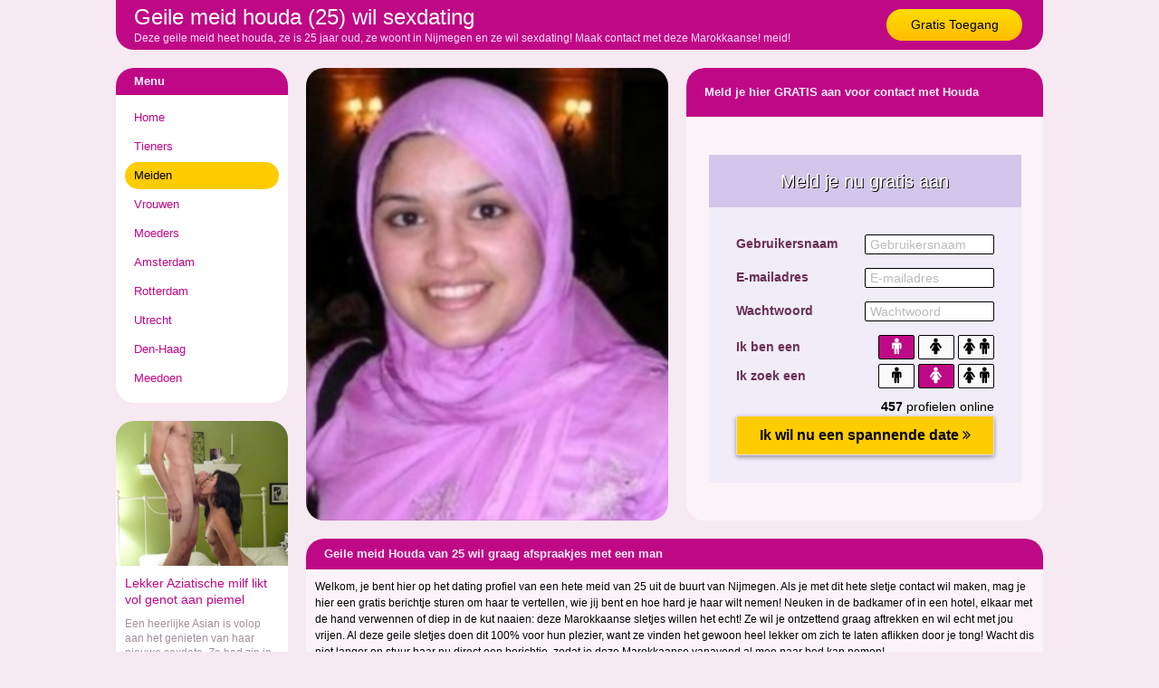

--- FILE ---
content_type: text/html; charset=iso8859-15
request_url: https://www.marokkaansdaten.nl/meiden/geile-meid-wil_sexdating-81.html
body_size: 3060
content:
<!DOCTYPE html PUBLIC "-//W3C//DTD XHTML 1.0 Transitional//EN" "https://www.w3.org/TR/xhtml1/DTD/xhtml1-transitional.dtd">
<html xmlns="https://www.w3.org/1999/xhtml">
<head>
<meta http-equiv="Content-Type" content="text/html; charset=iso8859-15" />
<title>Geile meid houda (25) wil sexdating</title>
<meta name="description" content="Deze geile meid heet houda, ze is 25 jaar oud, ze woont in Nijmegen en ze wil sexdating! Maak contact met deze Marokkaanse! meid!" />
<meta name="keywords" content="geile,meid,wil_sexdating,houda,25 jaar" />
<meta name="google-site-verification" content="-IFF4k7R8Zu8OHHfUGIt160c_oYbafSEFzZN-xM-oyQ" />
<meta name="viewport" content="width=device-width; initial-scale=1.0; maximum-scale=1.0; user-scalable=0;" />
<link type="text/css" media="(min-width: 1050px)" rel="stylesheet" href="https://www.marokkaansdaten.nl/style.css" />
<link type="text/css" media="(max-width: 1049px)" rel="stylesheet" href="https://www.marokkaansdaten.nl/mobile.css?rnd=132" />
</head>
<body>
<div align="center">
  <div class="wrap">
    <div class="header"> <a class="button_top" href="https://www.marokkaansdaten.nl/gratis-toegang/">Gratis Toegang</a>
      <h1>Geile meid houda (25) wil sexdating</h1>
      <p>Deze geile meid heet houda, ze is 25 jaar oud, ze woont in Nijmegen en ze wil sexdating! Maak contact met deze Marokkaanse! meid!</p>
    </div>
  </div>
</div>
<div align="center">
  <div class="wrap">
    <div class="col1"><div class="ulkop">Menu</div>
      <ul>
        <li><a class="button_nav" href="https://www.marokkaansdaten.nl/">Home</a></li>
        <li><a class="button_nav" href="https://www.marokkaansdaten.nl/tieners/">Tieners</a></li>
        <li><a class="button_nav act" href="https://www.marokkaansdaten.nl/meiden/">Meiden</a></li>
        <li><a class="button_nav" href="https://www.marokkaansdaten.nl/vrouwen/">Vrouwen</a></li>
        <li><a class="button_nav" href="https://www.marokkaansdaten.nl/moeders/">Moeders</a></li>
        <li><a class="button_nav" href="https://www.marokkaansdaten.nl/amsterdam/">Amsterdam</a></li>
        <li><a class="button_nav" href="https://www.marokkaansdaten.nl/rotterdam/">Rotterdam</a></li>
        <li><a class="button_nav" href="https://www.marokkaansdaten.nl/utrecht/">Utrecht</a></li>
        <li><a class="button_nav" href="https://www.marokkaansdaten.nl/den-haag/">Den-Haag</a></li>
        <li><a class="button_nav" href="https://www.marokkaansdaten.nl/gratis-toegang/">Meedoen</a></li>
      </ul>
	  	  <div class="pic_box"><div style="background-image:url(https://www.geheimedates.net/uploads/802.jpg)" class="pic_box_image"></div></div>
	  <div class="col_box"><h2>Lekker Aziatische milf likt vol genot aan piemel</h2>Een heerlijke Asian is volop aan het genieten van haar nieuwe sexdate. Ze had zin in sex en geniet er nu dan ook zeer uitgebreid van. Ze neemt de tijd om alles te doen wat er maar mogelijk is met een mond en een pik. Ze likt op allerlei manier zijn paal af. Hij vindt het natuurlijk geweldig dat zo\'n sexy strakke Asian babe zo wulps is en zo\'n zin heeft in sex. Dat belooft een leuke en lange avond te worden!</div> 
	  	
	</div>
    <div class="col2">
	  <a href="https://www.marokkaansdaten.nl/gratis-toegang/"><div class="pro_pic" style="background-image:url(https://www.marokkaansdaten.nl/23-29/1979350.jpg)"></div>
			  <img class="mob_pic" src=""></a><div class="form_box"><div class="form_top">Meld je hier GRATIS aan voor contact met Houda</div>
			  <br /><br /><br /><iframe width="100%" height="365" framespacing="0" frameborder="0" src="https://www.pathxy.com/promos/regforms/generators/sexklik/php/register_form.php?affref=huF6WU1033&nichesite=vrouwwildaten.nl&niche=adult&amp;pi=19-marokkaansdaten&amp;site=sexklik.nl&amp;signup-type=0&amp;bg_clr=%23F0ECF8&amp;txt_clr=rgb(107, 46, 88)&amp;border=on&amp;border_clr=rgb(221,221,221)&amp;show_header=on&amp;header_text=&amp;header_text2=&amp;header_bg_clr=%23D2C6EA&amp;header_clr=rgba(255,255,255,1)&amp;textbox_border_clr=rgba(0,0,0,1)&amp;button_text=Ik wil nu een spannende date&amp;button_border_clr=%23E2DAF1&amp;button_clr=rgb(255, 204, 0)&amp;button_txt_clr=rgb(0, 0, 0)&amp;button_txt_shadow=rgba(0,0,0,0)&amp;gender_btn_clr_inactive=rgba(250,250,250,1)&amp;gender_txt_clr_inactive=rgba(0,0,0,1)&amp;gender_btn_clr=rgb(191, 8, 133)&amp;gender_txt_clr=rgba(255,255,255,1)&amp;gender_border_clr=rgba(0,0,0,1)&amp;jq_error_clr=rgba(255,0,0,1)&amp;bshadow=off&amp;show_online_counter=on&amp;online_counter_clr=rgba(0,0,0,1)"></iframe>

			  </div><div class="pro_aboutme_kop">Geile meid Houda van 25 wil graag afspraakjes met een man</div><div class="pro_aboutme">Welkom, je bent hier op het dating profiel van een hete meid van 25 uit de buurt van Nijmegen. Als je met dit hete sletje contact wil maken, mag je hier een gratis berichtje sturen om haar te vertellen, wie jij bent en hoe hard je haar wilt nemen! Neuken in de badkamer of in een hotel, elkaar met de hand verwennen of diep in de kut naaien: deze Marokkaanse sletjes willen het echt! Ze wil je ontzettend graag aftrekken en wil echt met jou vrijen. Al deze geile sletjes doen dit 100% voor hun plezier, want ze vinden het gewoon heel lekker om zich te laten aflikken door je tong! Wacht dis niet langer en stuur haar nu direct een berichtje, zodat je deze Marokkaanse vanavond al mee naar bed kan nemen! </div>      
		<div class="box">
				<a href="https://www.marokkaansdaten.nl/tieners/wulpse-lolita-wil_daten-58.html"><div class="box_pic" style="background-image:url(https://www.marokkaansdaten.nl/18-22/3373313.jpg); background-size:cover; background-position: 50%; background-position:50%;"></div></a>
				<div class="box_title"><div class="box_stars">&#9733;&#9733;&#9733;&#9733;&#9734</div>Zain (18)</div>
				<div class="box_desc">Marokkaanse tiener van 18 is hier voor een afspraakje! Marokkaans meisje naaien! Kom gezellig chatten met deze lolita! </div>
				<a class="box_button" href="https://www.marokkaansdaten.nl/tieners/wulpse-lolita-wil_daten-58.html">Wulpse lolita (18) wil daten</a>
			  </div>
		<div class="box2">
				<a href="https://www.marokkaansdaten.nl/tieners/wulpse-jongedame-zoekt_sex-15.html"><div class="box_pic" style="background-image:url(https://www.marokkaansdaten.nl/18-22/2134503.jpg); background-size:cover; background-position: 50%; background-position:50%;"></div></a>
				<div class="box_title"><div class="box_stars">&#9733;&#9733;&#9733;&#9733;&#9733</div>Firyal (20)</div>
				<div class="box_desc">Marokkaanse tiener van 20 voor afspreken! Sexy meisje afpalen! Bekijk meer foto's van deze jongedame! </div>
				<a class="box_button" href="https://www.marokkaansdaten.nl/tieners/wulpse-jongedame-zoekt_sex-15.html">Wulpse jongedame (20) zoekt sex</a>
			  </div>
		<div class="box">
				<a href="https://www.marokkaansdaten.nl/vrouwen/eenzame-marokkaanse-wil_man-185.html"><div class="box_pic" style="background-image:url(https://www.marokkaansdaten.nl/30-39/615734.jpg); background-size:cover; background-position: 50%; background-position:50%;"></div></a>
				<div class="box_title"><div class="box_stars">&#9733;&#9733;&#9733;&#9733;&#9733</div>Zakirah (33)</div>
				<div class="box_desc">Sexy vrouw van 33 wil eenmalige date! Mocro vrouwtje likken! Bekijk meer foto's van deze Marokkaanse! </div>
				<a class="box_button" href="https://www.marokkaansdaten.nl/vrouwen/eenzame-marokkaanse-wil_man-185.html">Eenzame Marokkaanse (33) wil man</a>
			  </div>
		<div class="box2">
				<a href="https://www.marokkaansdaten.nl/tieners/wulpse-jongedame-verwennen-40.html"><div class="box_pic" style="background-image:url(https://www.marokkaansdaten.nl/18-22/3203983.jpg); background-size:cover; background-position: 50%; background-position:50%;"></div></a>
				<div class="box_title"><div class="box_stars">&#9733;&#9733;&#9733;&#9733;&#9734</div>Oumayya (19)</div>
				<div class="box_desc">Marokkaanse tiener van 19 verlangt een relatie! Marokkaans meisje naaien! Maak een date met deze jongedame! </div>
				<a class="box_button" href="https://www.marokkaansdaten.nl/tieners/wulpse-jongedame-verwennen-40.html">Wulpse jongedame (19) verwennen</a>
			  </div>    
	</div>
  </div>
</div>

<div align="center">
  <div class="wrap">
    
		<div class="link_box">
				
	<a target="_blank" href="https://www.ebonydating.nl/"><div class="link_pic" style="background-image:url(https://www.treklijst.nl/images/ebonydating.jpg);"></div></a>
				
	<div class="link_text">Ebony Dating</div>
				
	<div class="link_stars">&#9733;&#9733;&#9733;&#9733;&#9733;&#9733;&#9733;&#9733;&#9733;&#9734;</div>
	<div class="link_desc">Donkere vrouwen en geile ebony babes sexdating! Negerinnen uit Nederland en Vlaanderen sexdaten!</div>
				
		<a class="link_button" href="https://www.ebonydating.nl/">Ebony Dating</a>
			  
	</div>
		<div class="link_box">
				
	<a target="_blank" href="https://www.hollandsenegerinnen.nl/"><div class="link_pic" style="background-image:url(https://www.treklijst.nl/images/hollandsenegerinnen.jpg);"></div></a>
				
	<div class="link_text">Hollandse Negerinnen</div>
				
	<div class="link_stars">&#9733;&#9733;&#9733;&#9733;&#9733;&#9733;&#9733;&#9733;&#9733;&#9734;</div>
	<div class="link_desc">Daten en neuken met lekkere negerinnen in NL! Neuk afspraakjes maken met mooie zwarte vrouwen!</div>
				
		<a class="link_button" href="https://www.hollandsenegerinnen.nl/">Hollandse Negerinnen</a>
			  
	</div>
		<div class="link_box2">
				
	<a target="_blank" href="https://www.arabsexdates.nl/"><div class="link_pic" style="background-image:url(https://www.treklijst.nl/images/arabsexdates.jpg);"></div></a>
				
	<div class="link_text">Arab Sexdates</div>
				
	<div class="link_stars">&#9733;&#9733;&#9733;&#9733;&#9733;&#9733;&#9733;&#9733;&#9733;&#9733;</div>
	<div class="link_desc">Sexdating met lekker geile Arabische vrouwen! Geile Arabische vrouwen zoeken lekkere sexdates!</div>
				
		<a class="link_button" href="https://www.arabsexdates.nl/">Arab Sexdates</a>
			  
	</div>  </div>
</div>
<!-- Default Statcounter code for Marokkaans Daten
https://www.marokkaansdaten.nl/ -->
<script type="text/javascript">
var sc_project=12818178; 
var sc_invisible=1; 
var sc_security="c0596087"; 
</script>
<script type="text/javascript"
src="https://www.statcounter.com/counter/counter.js"
async></script>
<noscript><div class="statcounter"><a title="Web Analytics"
href="https://statcounter.com/" target="_blank"><img
class="statcounter"
src="https://c.statcounter.com/12818178/0/c0596087/1/"
alt="Web Analytics"
referrerPolicy="no-referrer-when-downgrade"></a></div></noscript>
<!-- End of Statcounter Code -->
</body>
</html>


--- FILE ---
content_type: text/html; charset=UTF-8
request_url: https://www.pathxy.com/promos/regforms/generators/sexklik/php/register_form.php?affref=huF6WU1033&nichesite=vrouwwildaten.nl&niche=adult&pi=19-marokkaansdaten&site=sexklik.nl&signup-type=0&bg_clr=%23F0ECF8&txt_clr=rgb(107,%2046,%2088)&border=on&border_clr=rgb(221,221,221)&show_header=on&header_text=&header_text2=&header_bg_clr=%23D2C6EA&header_clr=rgba(255,255,255,1)&textbox_border_clr=rgba(0,0,0,1)&button_text=Ik%20wil%20nu%20een%20spannende%20date&button_border_clr=%23E2DAF1&button_clr=rgb(255,%20204,%200)&button_txt_clr=rgb(0,%200,%200)&button_txt_shadow=rgba(0,0,0,0)&gender_btn_clr_inactive=rgba(250,250,250,1)&gender_txt_clr_inactive=rgba(0,0,0,1)&gender_btn_clr=rgb(191,%208,%20133)&gender_txt_clr=rgba(255,255,255,1)&gender_border_clr=rgba(0,0,0,1)&jq_error_clr=rgba(255,0,0,1)&bshadow=off&show_online_counter=on&online_counter_clr=rgba(0,0,0,1)
body_size: 5247
content:
<!doctype html>
<html lang="nl">
<head>
 <meta charset="UTF-8">
 <meta name="viewport" content="width=device-width, user-scalable=no, initial-scale=1.0, maximum-scale=1.0, minimum-scale=1.0">
 <meta http-equiv="X-UA-Compatible" content="ie=edge">
 <link rel="stylesheet" href="https://maxcdn.bootstrapcdn.com/bootstrap/3.3.7/css/bootstrap.min.css" integrity="sha384-BVYiiSIFeK1dGmJRAkycuHAHRg32OmUcww7on3RYdg4Va+PmSTsz/K68vbdEjh4u" crossorigin="anonymous">
 <link href="https://stackpath.bootstrapcdn.com/font-awesome/4.7.0/css/font-awesome.min.css" rel="stylesheet" integrity="sha384-wvfXpqpZZVQGK6TAh5PVlGOfQNHSoD2xbE+QkPxCAFlNEevoEH3Sl0sibVcOQVnN" crossorigin="anonymous">
 <style>
 @font-face {
 font-family: 'icomoon';
 src: url('https://www.pathxy.com/regforms/generators/sexklik/assets/styles/fonts/icomoon.eot?syif41');
 src: url('https://www.pathxy.com/regforms/generators/sexklik/assets/styles/fonts/icomoon.eot?syif41#iefix') format('embedded-opentype'),
 url('https://www.pathxy.com/regforms/generators/sexklik/assets/styles/fonts/icomoon.ttf?syif41') format('truetype'),
 url('https://www.pathxy.com/regforms/generators/sexklik/assets/styles/fonts/icomoon.woff?syif41') format('woff'),
 url('https://www.pathxy.com/regforms/generators/sexklik/assets/styles/fonts/icomoon.svg?syif41#icomoon') format('svg');
 font-weight: normal;
 font-style: normal;
 }
 </style>
 <link rel="stylesheet" href="/regforms/generators/RegForms/public/css/style.css">
 <link rel="stylesheet" href="/regforms/generators/RegForms/public/css/form_1/form_1.css">
  <style>
                 .form-type-1 {
                    background: #F0ECF8;
                    border-color: rgb(221,221,221)
                }
                
                
                
                .label-heading{
                    color: #000000;
                }
                
                #register1 .form-submit-btn input, .volgende, .vorige, .agree-btn{
                    padding: 0 10px;
                    background-color: rgb(255,204,0);
                    color: rgb(0,0,0);
                    border-color: #E2DAF1;                
                    text-shadow: 1px 1px 0 rgba(0,0,0,0);
                    transition: opacity .4s;
                }
                #register1 .form-submit-btn input:hover, .volgende:hover, .vorige:hover, .agree-btn:hover{
                    opacity: .7;
                    
                }
                .form-head{
                    background-color: #D2C6EA;
                    color: rgba(255,255,255,1);
                }                
                .form-icon{
                    border-color: rgba(0,0,0,1);
                    border-color: rgba(0,0,0,1) !important;
                }
                .form-icon.active{
                     background-color: rgb(191,8,133);
                     color: rgba(255,255,255,1);
                }                
                .form-icon:not(.active){
                    background-color: rgba(250,250,250,1);
                    color: rgba(0,0,0,1);
                }
                .form-input label, .form-footer, .decorate-icon, .agreement-area-inner, .label-heading {
                    color: rgb(107,46,88);
                }
                
                .agreement-area-inner a {
                    color: inherit !important; 
                }
                
                .form-input input {
                    border-color: rgba(0,0,0,1);
                }            
                
                
                    .form-type-1 {
                        box-shadow: none !important;
                        -webkit-box-shadow: none !important;
                    }
                
                    
                a {
                    color: #000 !important;
                }      
                .form-onlines-count {
                    color: rgba(0,0,0,1);
                }            
                label.error{
                    color: rgba(255,0,0,1) !important;
                }
 </style>
</head>
<body style="background-color:transparent !important;">
<div class="form-container">
 <div class="form-type-1">
 <form action="https://www.vrouwwildaten.nl/controller/ajax.php?isrem=true" class="regForm" method="post"
 data-target="_self"
 data-path="/regforms/generators/RegForms/public"
 data-site="https://www.vrouwwildaten.nl"
 data-lang="nl"
 data-form="form_1"
 target="_parent">

  <input type="hidden" name="gender" value="Man">
 <input type="hidden" name="gender_in" value="Vrouw">
 
 <input type="hidden" name="external-signup" value="yes">
 <input type="hidden" name="refby" value="huF6WU1033">
 <input type="hidden" name="pinfo" value="19-marokkaansdaten">
 <input type="hidden" name="reftrackpb" value="">
 <div class="form-head">
  <div class="header_text">Meld je nu gratis aan</div>
   </div>
 <div class="form-body">
  <div class="step">
 <div class="input-group">
 <div class="form-input">
 <label>Gebruikersnaam</label>
 <input
 readonly
 type="text"
 placeholder="Gebruikersnaam"
 name="uname"
 autocomplete="new-uname"
 value="">
</div> <div class="form-input">
 <label>E-mailadres</label>
 <input
 readonly
 type="email"
 placeholder="E-mailadres"
 name="email"
 autocomplete="new-email"
 value="">
</div> <div class="form-input">
 <label>Wachtwoord</label>
 <input
 readonly
 type="password"
 placeholder="Wachtwoord"
 name="pwd1"
 autocomplete="new-pwd1"
 value="">
</div> </div>
 <div class="gender-cont">
 <div class="form-input gender-input">
  <label class="">Ik ben een</label>
 
 <div class="form-icon-input adult">
 <div class="form-icon active" data-gender="Man">
 <i class="fa fa-male"></i>
 </div>
  <div class="form-icon" data-gender="Vrouw">
 <i class="fa fa-female"></i>
 </div>
   <div class="form-icon" data-gender="Stel">
 <i class="fa fa-female"></i>
 <i class="fa fa-male"></i>
 </div>
  </div>
</div>  <div class="form-input gender-input">
  <label class="">Ik zoek een</label>
 
 <div class="form-icon-input adult">
 <div class="form-icon active" data-gender_in="Man">
 <i class="fa fa-male"></i>
 </div>
  <div class="form-icon" data-gender_in="Vrouw">
 <i class="fa fa-female"></i>
 </div>
   <div class="form-icon" data-gender_in="Stel">
 <i class="fa fa-female"></i>
 <i class="fa fa-male"></i>
 </div>
  </div>
</div>  </div>
 <div class="form-onlines-count">
 <span id="online-counter">225</span>  profielen online
 </div>

 <div class="volgende next">
  Ik wil nu een spannende date
  <i class="fa fa-angle-double-right" aria-hidden="true"></i>
 </div> </div>
  <div class="step">
 <div class="step agreement-step" data-sitekey="6LfF_KsUAAAAAKpFAuVh3nlzZEeREBX-cFJb1xmq" data-action="sk_promo_reg">
 <script src="https://www.google.com/recaptcha/api.js?render=6LfF_KsUAAAAAKpFAuVh3nlzZEeREBX-cFJb1xmq"></script>
 <div class="step-agreement">
 <div class="agreement-area">
 <div class="agreement-area-inner">
 <p>
    Door je aan te melden geef je aan dat je de
    <a href='https://www.vrouwwildaten.nl/algemene-voorwaarden?affref=huF6WU1033&pi=19-marokkaansdaten' target='_blank' >Algemene voorwaarden</a>, de
    <a href='https://www.vrouwwildaten.nl/cookies?affref=huF6WU1033&pi=19-marokkaansdaten' target='_blank' >Cookieverklaring</a> en het
    <a href='https://www.vrouwwildaten.nl/privacy?affref=huF6WU1033&pi=19-marokkaansdaten' target='_blank' >Privacybeleid</a> hebt gelezen en geaccepteerd.
    Ook geef je door je aan te melden aan de "Belangrijke
    Informatie/Disclaimer" hieronder te hebben gelezen, daarvan dus
    op de hoogte te zijn en daarmee dus akkoord te gaan.</p><br>
<ul>
    <li>
        <p>Deze website is uitsluitend bestemd voor gebruik door personen van 18 jaar en ouder. Door deze website te gebruiken, verklaar je de leeftijd van 18 jaar te hebben bereikt. Ben je nog geen 18 jaar, verlaat deze website dan onmiddellijk.</p>
    </li>
    <li><p>Wees erop
           bedacht dat deze website expliciet seksuele en erotische content,
           zoals foto&rsquo;s en tekstberichten bevat. Deze zijn niet bestemd
           voor jouw eventueel minderjarige kinderen.</p></li>
    <li><p>Trafficshare
           B.V. gebruikt functionele, analytische cookies, social media cookies
           en vergelijkbare technieken, zoals Google Webmaster Tools, Google
           Analytics, Alexa Certify, Yandex, Hotjar, Histats en Statcounter die
           automatisch gegevens kunnen verzamelen wanneer je de website
           bezoekt. De gegevens verkregen uit de cookies, worden gedeeld met
           derden die de programmatuur daarvoor beschikbaar stellen teneinde
           het voor Trafficshare B.V. mogelijk te maken.</p></li>
    <li><p>Wees
           voorzichtig bij het praten met vreemden via deze website. Je weet
           immers nooit of ze goede of verkeerde bedoelingen hebben. Gebruik
           dan ook nooit jouw achternaam, e-mailadres, huis- of werkadres,
           telefoonnummer of andere naar jou herleidbare gegevens op deze
           website.</p></li>
    <li><p>Zet iemand
           jou onder druk op deze website, bijvoorbeeld om persoonlijke of
           financi&euml;le gegevens te verstrekken? Stop dan meteen met het
           communiceren met deze persoon. Let er ook op dat mensen in staat
           zijn op een listige manier dergelijke gegevens van je te verkrijgen.
           Communiceer daarom altijd oplettend en voorzichtig via deze website.</p></li>
    <li><p>Voorkom dat
           jouw minderjarige kinderen met erotische of anderszins voor
           minderjarigen ongeschikte online content in aanraking komen.
           Daarvoor enkele tips:</p>
        <ol>
            <li><p>Installeer
                   programma&rsquo;s voor ouderlijk toezicht op jouw
                   apparaat. Voorbeelden van programma&rsquo;s voor ouderlijk
                   toezicht zijn
                <a href="https://www.netnanny.com/" target="_blank">Netnanny</a>,
                <a href="https://www.connectsafely.org/" target="_blank">Connectsafely</a>,
                <a href="https://www.kaspersky.nl/safe-kids" target="_blank">Kaspersky</a> en
                <a href="https://family.norton.com/web/" target="_blank">Norton</a>.
                   Deze programma&rsquo;s werken zodanig dat toegang tot specifieke
                   websites en online inhoud worden geblokkeerd. Vaak blokkeren deze
                   programma&rsquo;s standaard al een groot aantal websites waarvan
                   algemeen verondersteld wordt dat deze ongeschikt zijn voor
                   minderjarigen. Door middel van updates kunnen daar steeds nieuwe
                   websites aan worden toegevoegd.</p></li>
            <li><p>Neem
                   contact op met jouw internetprovider. Er zijn
                   internetproviders die het mogelijk maken dat bepaalde informatie
                   van internet wordt gefilterd. Je kunt jouw internetprovider
                   raadplegen om na te vragen of deze service ook voor jou mogelijk
                   is.</p></li>
            <li><p>Controleer
                   jouw webbrowser. Informeer je over de werking van jouw
                   webbrowser zodat je kunt zien welke websites door jouw minderjarige
                   kinderen zijn bezocht. Door in geval van ongewenste sitebezoeken
                   jouw minderjarige kinderen daarop aan te spreken, kun je jouw
                   kinderen leren dat de websites niet voor hun geschikt zijn.
                   Bovendien kun je naar aanleiding daarvan beoordelen in hoeverre
                   jouw kind ge&iuml;nteresseerd is in bepaalde websites, zodat je
                   bovenstaande tips kunt hanteren.</p></li>
            <li><p>Praat met
                   jouw kinderen. Leer jouw minderjarige kinderen dat ze nooit
                   persoonsgegevens of persoonlijke informatie via internet moeten
                   verstrekken aan vreemden, bijvoorbeeld via een chatwebsite. Leer ze
                   ook dat niet iedereen op internet hoeft te zijn wie ze zeggen te
                   zijn en dat men wel eens verkeerde bedoelingen kan hebben als
                   iemand via het internet contact opneemt met jouw kind. Vertel jouw
                   kinderen bovendien dat ze niet met vreemde andere minderjarigen die
                   zij online hebben ontmoet, moeten afspreken zonder daarover eerst
                   met jou te overleggen. Ook is het raadzaam jouw kind te vertellen
                   dat hij jou meteen moet laten weten wanneer iemand op internet
                   contact met hem opneemt of wanneer jouw kind seksueel getinte
                   content of andere content waarvan hij schrikt, op internet
                   tegenkomt.</p></li>
        </ol>
    </li>
    <li><p>
        Via deze website verleent Trafficshare B.V., de exploitant van deze
        website, chatdiensten voor entertainmentdoeleinden. Om van deze
        diensten gebruik te kunnen maken, heb je credits nodig. Je ontvangt
        er bij jouw aanmelding een paar gratis, maar daarna dien je voor
        credits te betalen. De kosten daarvoor tref je aan bij jouw
        bestelling van credits en op de pagina <a href="https://www.vrouwwildaten.nl/kosten?affref=huF6WU1033&pi=19-marokkaansdaten" target='_blank' >Kosten</a>.</p></li>
    <li><p>Trafficshare
           B.V. behoudt zich het recht voor om zelf profielen op deze website
           aan te maken en namens deze profielen berichten aan jou als
           gebruiker te verzenden. Door gebruik van deze website begrijp en
           accepteer je dat de profielen op deze website
           gefingeerd zijn. Deze gefingeerde profielen zijn alleen aangemaakt
           om berichten en flirts mee uit te wisselen; fysieke afspraken met de
           persoon achter een gefingeerd profiel zijn dan ook niet mogelijk.</p></li>
    <li><p>Trafficshare
           B.V. hanteert een beschermplan met als doel het herkennen en in
           bescherming nemen van consumenten die de aard van de diensten op
           deze website mogelijk niet begrijpen. Het beschermplan houdt onder
           meer in dat jijzelf, maar ook derden een toegangsverbod voor jou
           kunnen aanvragen. Meer informatie hierover tref je aan op de
           pagina <a href="https://www.vrouwwildaten.nl/toegangsverbod?affref=huF6WU1033&pi=19-marokkaansdaten" target='_blank' >Toegangsverbod</a>.</p></li>
    <li><p>Deze site
           wordt beschermd door reCAPTCHA, het
        <a href="https://policies.google.com/privacy" target='_blank'>Privacybeleid</a> en de
        <a href="https://policies.google.com/terms" target='_blank'>Algemene
                                                                    Voorwaarden</a> van Google zijn van toepassing.</p>
    </li>
    <li><p>Op het
           gebruik van deze website zijn de <a href="https://www.vrouwwildaten.nl/algemene-voorwaarden?affref=huF6WU1033&pi=19-marokkaansdaten" target='_blank' >algemene
                                                                                                         voorwaarden</a>,
        <a href="https://www.vrouwwildaten.nl/cookies?affref=huF6WU1033&pi=19-marokkaansdaten" target='_blank' >cookieverklaring</a> en
        <a href="https://www.vrouwwildaten.nl/privacy?affref=huF6WU1033&pi=19-marokkaansdaten" target='_blank' >privacybeleid</a> van
           Trafficshare B.V. van toepassing. Door op &quot;Akkoord en
           doorgaan&quot; te klikken ga je met
           de <a href="https://www.vrouwwildaten.nl/cookies?affref=huF6WU1033&pi=19-marokkaansdaten">cookieverklaring</a> en
        <a href="https://www.vrouwwildaten.nl/privacy?affref=huF6WU1033&pi=19-marokkaansdaten" target='_blank' >privacybeleid</a> akkoord.
           Indien je je op de website registreert, ga je tevens akkoord met
           de <a href="https://www.vrouwwildaten.nl/algemene-voorwaarden?affref=huF6WU1033&pi=19-marokkaansdaten" target='_blank' >algemene voorwaarden</a>.</p></li>
</ul> </div>
 </div>
 <div class="form-submit-btn last-step">
 <div class="agree-btn">
 <input class="inp-cbx" id="cbx" type="checkbox" style="display: none;">
 <label class="cbx" for="cbx">
 <span><svg width="9px" height="7px" viewbox="0 0 12 10"><polyline points="1.5 6 4.5 9 10.5 1"></polyline></svg></span>
 Akkoord en doorgaan </label>
 </div>
 </div>
 </div>
</div> </div>
  </div>
 </form>
 </div>
</div>


<script src="https://code.jquery.com/jquery-3.4.1.min.js" integrity="sha256-CSXorXvZcTkaix6Yvo6HppcZGetbYMGWSFlBw8HfCJo=" crossorigin="anonymous"></script>
<script src="https://maxcdn.bootstrapcdn.com/bootstrap/3.3.7/js/bootstrap.min.js" integrity="sha384-Tc5IQib027qvyjSMfHjOMaLkfuWVxZxUPnCJA7l2mCWNIpG9mGCD8wGNIcPD7Txa" crossorigin="anonymous"></script>
<script src="https://cdnjs.cloudflare.com/ajax/libs/jquery-validate/1.19.1/jquery.validate.min.js"></script>

 <script src="https://www.vrouwwildaten.nl/assets/js/vendor/jquery.form.js"></script>
<script>
 window.currPDir = '';
</script>
<script src="/regforms/generators/RegForms/public/js/script.js"></script>
<script src="/regforms/generators/RegForms/public/js/form_1/form_1.js"></script>
<div style="display: none">
 </div>
</body>
</html>

--- FILE ---
content_type: text/html; charset=utf-8
request_url: https://www.google.com/recaptcha/api2/anchor?ar=1&k=6LfF_KsUAAAAAKpFAuVh3nlzZEeREBX-cFJb1xmq&co=aHR0cHM6Ly93d3cucGF0aHh5LmNvbTo0NDM.&hl=en&v=PoyoqOPhxBO7pBk68S4YbpHZ&size=invisible&anchor-ms=20000&execute-ms=30000&cb=z62duul7nd5t
body_size: 48784
content:
<!DOCTYPE HTML><html dir="ltr" lang="en"><head><meta http-equiv="Content-Type" content="text/html; charset=UTF-8">
<meta http-equiv="X-UA-Compatible" content="IE=edge">
<title>reCAPTCHA</title>
<style type="text/css">
/* cyrillic-ext */
@font-face {
  font-family: 'Roboto';
  font-style: normal;
  font-weight: 400;
  font-stretch: 100%;
  src: url(//fonts.gstatic.com/s/roboto/v48/KFO7CnqEu92Fr1ME7kSn66aGLdTylUAMa3GUBHMdazTgWw.woff2) format('woff2');
  unicode-range: U+0460-052F, U+1C80-1C8A, U+20B4, U+2DE0-2DFF, U+A640-A69F, U+FE2E-FE2F;
}
/* cyrillic */
@font-face {
  font-family: 'Roboto';
  font-style: normal;
  font-weight: 400;
  font-stretch: 100%;
  src: url(//fonts.gstatic.com/s/roboto/v48/KFO7CnqEu92Fr1ME7kSn66aGLdTylUAMa3iUBHMdazTgWw.woff2) format('woff2');
  unicode-range: U+0301, U+0400-045F, U+0490-0491, U+04B0-04B1, U+2116;
}
/* greek-ext */
@font-face {
  font-family: 'Roboto';
  font-style: normal;
  font-weight: 400;
  font-stretch: 100%;
  src: url(//fonts.gstatic.com/s/roboto/v48/KFO7CnqEu92Fr1ME7kSn66aGLdTylUAMa3CUBHMdazTgWw.woff2) format('woff2');
  unicode-range: U+1F00-1FFF;
}
/* greek */
@font-face {
  font-family: 'Roboto';
  font-style: normal;
  font-weight: 400;
  font-stretch: 100%;
  src: url(//fonts.gstatic.com/s/roboto/v48/KFO7CnqEu92Fr1ME7kSn66aGLdTylUAMa3-UBHMdazTgWw.woff2) format('woff2');
  unicode-range: U+0370-0377, U+037A-037F, U+0384-038A, U+038C, U+038E-03A1, U+03A3-03FF;
}
/* math */
@font-face {
  font-family: 'Roboto';
  font-style: normal;
  font-weight: 400;
  font-stretch: 100%;
  src: url(//fonts.gstatic.com/s/roboto/v48/KFO7CnqEu92Fr1ME7kSn66aGLdTylUAMawCUBHMdazTgWw.woff2) format('woff2');
  unicode-range: U+0302-0303, U+0305, U+0307-0308, U+0310, U+0312, U+0315, U+031A, U+0326-0327, U+032C, U+032F-0330, U+0332-0333, U+0338, U+033A, U+0346, U+034D, U+0391-03A1, U+03A3-03A9, U+03B1-03C9, U+03D1, U+03D5-03D6, U+03F0-03F1, U+03F4-03F5, U+2016-2017, U+2034-2038, U+203C, U+2040, U+2043, U+2047, U+2050, U+2057, U+205F, U+2070-2071, U+2074-208E, U+2090-209C, U+20D0-20DC, U+20E1, U+20E5-20EF, U+2100-2112, U+2114-2115, U+2117-2121, U+2123-214F, U+2190, U+2192, U+2194-21AE, U+21B0-21E5, U+21F1-21F2, U+21F4-2211, U+2213-2214, U+2216-22FF, U+2308-230B, U+2310, U+2319, U+231C-2321, U+2336-237A, U+237C, U+2395, U+239B-23B7, U+23D0, U+23DC-23E1, U+2474-2475, U+25AF, U+25B3, U+25B7, U+25BD, U+25C1, U+25CA, U+25CC, U+25FB, U+266D-266F, U+27C0-27FF, U+2900-2AFF, U+2B0E-2B11, U+2B30-2B4C, U+2BFE, U+3030, U+FF5B, U+FF5D, U+1D400-1D7FF, U+1EE00-1EEFF;
}
/* symbols */
@font-face {
  font-family: 'Roboto';
  font-style: normal;
  font-weight: 400;
  font-stretch: 100%;
  src: url(//fonts.gstatic.com/s/roboto/v48/KFO7CnqEu92Fr1ME7kSn66aGLdTylUAMaxKUBHMdazTgWw.woff2) format('woff2');
  unicode-range: U+0001-000C, U+000E-001F, U+007F-009F, U+20DD-20E0, U+20E2-20E4, U+2150-218F, U+2190, U+2192, U+2194-2199, U+21AF, U+21E6-21F0, U+21F3, U+2218-2219, U+2299, U+22C4-22C6, U+2300-243F, U+2440-244A, U+2460-24FF, U+25A0-27BF, U+2800-28FF, U+2921-2922, U+2981, U+29BF, U+29EB, U+2B00-2BFF, U+4DC0-4DFF, U+FFF9-FFFB, U+10140-1018E, U+10190-1019C, U+101A0, U+101D0-101FD, U+102E0-102FB, U+10E60-10E7E, U+1D2C0-1D2D3, U+1D2E0-1D37F, U+1F000-1F0FF, U+1F100-1F1AD, U+1F1E6-1F1FF, U+1F30D-1F30F, U+1F315, U+1F31C, U+1F31E, U+1F320-1F32C, U+1F336, U+1F378, U+1F37D, U+1F382, U+1F393-1F39F, U+1F3A7-1F3A8, U+1F3AC-1F3AF, U+1F3C2, U+1F3C4-1F3C6, U+1F3CA-1F3CE, U+1F3D4-1F3E0, U+1F3ED, U+1F3F1-1F3F3, U+1F3F5-1F3F7, U+1F408, U+1F415, U+1F41F, U+1F426, U+1F43F, U+1F441-1F442, U+1F444, U+1F446-1F449, U+1F44C-1F44E, U+1F453, U+1F46A, U+1F47D, U+1F4A3, U+1F4B0, U+1F4B3, U+1F4B9, U+1F4BB, U+1F4BF, U+1F4C8-1F4CB, U+1F4D6, U+1F4DA, U+1F4DF, U+1F4E3-1F4E6, U+1F4EA-1F4ED, U+1F4F7, U+1F4F9-1F4FB, U+1F4FD-1F4FE, U+1F503, U+1F507-1F50B, U+1F50D, U+1F512-1F513, U+1F53E-1F54A, U+1F54F-1F5FA, U+1F610, U+1F650-1F67F, U+1F687, U+1F68D, U+1F691, U+1F694, U+1F698, U+1F6AD, U+1F6B2, U+1F6B9-1F6BA, U+1F6BC, U+1F6C6-1F6CF, U+1F6D3-1F6D7, U+1F6E0-1F6EA, U+1F6F0-1F6F3, U+1F6F7-1F6FC, U+1F700-1F7FF, U+1F800-1F80B, U+1F810-1F847, U+1F850-1F859, U+1F860-1F887, U+1F890-1F8AD, U+1F8B0-1F8BB, U+1F8C0-1F8C1, U+1F900-1F90B, U+1F93B, U+1F946, U+1F984, U+1F996, U+1F9E9, U+1FA00-1FA6F, U+1FA70-1FA7C, U+1FA80-1FA89, U+1FA8F-1FAC6, U+1FACE-1FADC, U+1FADF-1FAE9, U+1FAF0-1FAF8, U+1FB00-1FBFF;
}
/* vietnamese */
@font-face {
  font-family: 'Roboto';
  font-style: normal;
  font-weight: 400;
  font-stretch: 100%;
  src: url(//fonts.gstatic.com/s/roboto/v48/KFO7CnqEu92Fr1ME7kSn66aGLdTylUAMa3OUBHMdazTgWw.woff2) format('woff2');
  unicode-range: U+0102-0103, U+0110-0111, U+0128-0129, U+0168-0169, U+01A0-01A1, U+01AF-01B0, U+0300-0301, U+0303-0304, U+0308-0309, U+0323, U+0329, U+1EA0-1EF9, U+20AB;
}
/* latin-ext */
@font-face {
  font-family: 'Roboto';
  font-style: normal;
  font-weight: 400;
  font-stretch: 100%;
  src: url(//fonts.gstatic.com/s/roboto/v48/KFO7CnqEu92Fr1ME7kSn66aGLdTylUAMa3KUBHMdazTgWw.woff2) format('woff2');
  unicode-range: U+0100-02BA, U+02BD-02C5, U+02C7-02CC, U+02CE-02D7, U+02DD-02FF, U+0304, U+0308, U+0329, U+1D00-1DBF, U+1E00-1E9F, U+1EF2-1EFF, U+2020, U+20A0-20AB, U+20AD-20C0, U+2113, U+2C60-2C7F, U+A720-A7FF;
}
/* latin */
@font-face {
  font-family: 'Roboto';
  font-style: normal;
  font-weight: 400;
  font-stretch: 100%;
  src: url(//fonts.gstatic.com/s/roboto/v48/KFO7CnqEu92Fr1ME7kSn66aGLdTylUAMa3yUBHMdazQ.woff2) format('woff2');
  unicode-range: U+0000-00FF, U+0131, U+0152-0153, U+02BB-02BC, U+02C6, U+02DA, U+02DC, U+0304, U+0308, U+0329, U+2000-206F, U+20AC, U+2122, U+2191, U+2193, U+2212, U+2215, U+FEFF, U+FFFD;
}
/* cyrillic-ext */
@font-face {
  font-family: 'Roboto';
  font-style: normal;
  font-weight: 500;
  font-stretch: 100%;
  src: url(//fonts.gstatic.com/s/roboto/v48/KFO7CnqEu92Fr1ME7kSn66aGLdTylUAMa3GUBHMdazTgWw.woff2) format('woff2');
  unicode-range: U+0460-052F, U+1C80-1C8A, U+20B4, U+2DE0-2DFF, U+A640-A69F, U+FE2E-FE2F;
}
/* cyrillic */
@font-face {
  font-family: 'Roboto';
  font-style: normal;
  font-weight: 500;
  font-stretch: 100%;
  src: url(//fonts.gstatic.com/s/roboto/v48/KFO7CnqEu92Fr1ME7kSn66aGLdTylUAMa3iUBHMdazTgWw.woff2) format('woff2');
  unicode-range: U+0301, U+0400-045F, U+0490-0491, U+04B0-04B1, U+2116;
}
/* greek-ext */
@font-face {
  font-family: 'Roboto';
  font-style: normal;
  font-weight: 500;
  font-stretch: 100%;
  src: url(//fonts.gstatic.com/s/roboto/v48/KFO7CnqEu92Fr1ME7kSn66aGLdTylUAMa3CUBHMdazTgWw.woff2) format('woff2');
  unicode-range: U+1F00-1FFF;
}
/* greek */
@font-face {
  font-family: 'Roboto';
  font-style: normal;
  font-weight: 500;
  font-stretch: 100%;
  src: url(//fonts.gstatic.com/s/roboto/v48/KFO7CnqEu92Fr1ME7kSn66aGLdTylUAMa3-UBHMdazTgWw.woff2) format('woff2');
  unicode-range: U+0370-0377, U+037A-037F, U+0384-038A, U+038C, U+038E-03A1, U+03A3-03FF;
}
/* math */
@font-face {
  font-family: 'Roboto';
  font-style: normal;
  font-weight: 500;
  font-stretch: 100%;
  src: url(//fonts.gstatic.com/s/roboto/v48/KFO7CnqEu92Fr1ME7kSn66aGLdTylUAMawCUBHMdazTgWw.woff2) format('woff2');
  unicode-range: U+0302-0303, U+0305, U+0307-0308, U+0310, U+0312, U+0315, U+031A, U+0326-0327, U+032C, U+032F-0330, U+0332-0333, U+0338, U+033A, U+0346, U+034D, U+0391-03A1, U+03A3-03A9, U+03B1-03C9, U+03D1, U+03D5-03D6, U+03F0-03F1, U+03F4-03F5, U+2016-2017, U+2034-2038, U+203C, U+2040, U+2043, U+2047, U+2050, U+2057, U+205F, U+2070-2071, U+2074-208E, U+2090-209C, U+20D0-20DC, U+20E1, U+20E5-20EF, U+2100-2112, U+2114-2115, U+2117-2121, U+2123-214F, U+2190, U+2192, U+2194-21AE, U+21B0-21E5, U+21F1-21F2, U+21F4-2211, U+2213-2214, U+2216-22FF, U+2308-230B, U+2310, U+2319, U+231C-2321, U+2336-237A, U+237C, U+2395, U+239B-23B7, U+23D0, U+23DC-23E1, U+2474-2475, U+25AF, U+25B3, U+25B7, U+25BD, U+25C1, U+25CA, U+25CC, U+25FB, U+266D-266F, U+27C0-27FF, U+2900-2AFF, U+2B0E-2B11, U+2B30-2B4C, U+2BFE, U+3030, U+FF5B, U+FF5D, U+1D400-1D7FF, U+1EE00-1EEFF;
}
/* symbols */
@font-face {
  font-family: 'Roboto';
  font-style: normal;
  font-weight: 500;
  font-stretch: 100%;
  src: url(//fonts.gstatic.com/s/roboto/v48/KFO7CnqEu92Fr1ME7kSn66aGLdTylUAMaxKUBHMdazTgWw.woff2) format('woff2');
  unicode-range: U+0001-000C, U+000E-001F, U+007F-009F, U+20DD-20E0, U+20E2-20E4, U+2150-218F, U+2190, U+2192, U+2194-2199, U+21AF, U+21E6-21F0, U+21F3, U+2218-2219, U+2299, U+22C4-22C6, U+2300-243F, U+2440-244A, U+2460-24FF, U+25A0-27BF, U+2800-28FF, U+2921-2922, U+2981, U+29BF, U+29EB, U+2B00-2BFF, U+4DC0-4DFF, U+FFF9-FFFB, U+10140-1018E, U+10190-1019C, U+101A0, U+101D0-101FD, U+102E0-102FB, U+10E60-10E7E, U+1D2C0-1D2D3, U+1D2E0-1D37F, U+1F000-1F0FF, U+1F100-1F1AD, U+1F1E6-1F1FF, U+1F30D-1F30F, U+1F315, U+1F31C, U+1F31E, U+1F320-1F32C, U+1F336, U+1F378, U+1F37D, U+1F382, U+1F393-1F39F, U+1F3A7-1F3A8, U+1F3AC-1F3AF, U+1F3C2, U+1F3C4-1F3C6, U+1F3CA-1F3CE, U+1F3D4-1F3E0, U+1F3ED, U+1F3F1-1F3F3, U+1F3F5-1F3F7, U+1F408, U+1F415, U+1F41F, U+1F426, U+1F43F, U+1F441-1F442, U+1F444, U+1F446-1F449, U+1F44C-1F44E, U+1F453, U+1F46A, U+1F47D, U+1F4A3, U+1F4B0, U+1F4B3, U+1F4B9, U+1F4BB, U+1F4BF, U+1F4C8-1F4CB, U+1F4D6, U+1F4DA, U+1F4DF, U+1F4E3-1F4E6, U+1F4EA-1F4ED, U+1F4F7, U+1F4F9-1F4FB, U+1F4FD-1F4FE, U+1F503, U+1F507-1F50B, U+1F50D, U+1F512-1F513, U+1F53E-1F54A, U+1F54F-1F5FA, U+1F610, U+1F650-1F67F, U+1F687, U+1F68D, U+1F691, U+1F694, U+1F698, U+1F6AD, U+1F6B2, U+1F6B9-1F6BA, U+1F6BC, U+1F6C6-1F6CF, U+1F6D3-1F6D7, U+1F6E0-1F6EA, U+1F6F0-1F6F3, U+1F6F7-1F6FC, U+1F700-1F7FF, U+1F800-1F80B, U+1F810-1F847, U+1F850-1F859, U+1F860-1F887, U+1F890-1F8AD, U+1F8B0-1F8BB, U+1F8C0-1F8C1, U+1F900-1F90B, U+1F93B, U+1F946, U+1F984, U+1F996, U+1F9E9, U+1FA00-1FA6F, U+1FA70-1FA7C, U+1FA80-1FA89, U+1FA8F-1FAC6, U+1FACE-1FADC, U+1FADF-1FAE9, U+1FAF0-1FAF8, U+1FB00-1FBFF;
}
/* vietnamese */
@font-face {
  font-family: 'Roboto';
  font-style: normal;
  font-weight: 500;
  font-stretch: 100%;
  src: url(//fonts.gstatic.com/s/roboto/v48/KFO7CnqEu92Fr1ME7kSn66aGLdTylUAMa3OUBHMdazTgWw.woff2) format('woff2');
  unicode-range: U+0102-0103, U+0110-0111, U+0128-0129, U+0168-0169, U+01A0-01A1, U+01AF-01B0, U+0300-0301, U+0303-0304, U+0308-0309, U+0323, U+0329, U+1EA0-1EF9, U+20AB;
}
/* latin-ext */
@font-face {
  font-family: 'Roboto';
  font-style: normal;
  font-weight: 500;
  font-stretch: 100%;
  src: url(//fonts.gstatic.com/s/roboto/v48/KFO7CnqEu92Fr1ME7kSn66aGLdTylUAMa3KUBHMdazTgWw.woff2) format('woff2');
  unicode-range: U+0100-02BA, U+02BD-02C5, U+02C7-02CC, U+02CE-02D7, U+02DD-02FF, U+0304, U+0308, U+0329, U+1D00-1DBF, U+1E00-1E9F, U+1EF2-1EFF, U+2020, U+20A0-20AB, U+20AD-20C0, U+2113, U+2C60-2C7F, U+A720-A7FF;
}
/* latin */
@font-face {
  font-family: 'Roboto';
  font-style: normal;
  font-weight: 500;
  font-stretch: 100%;
  src: url(//fonts.gstatic.com/s/roboto/v48/KFO7CnqEu92Fr1ME7kSn66aGLdTylUAMa3yUBHMdazQ.woff2) format('woff2');
  unicode-range: U+0000-00FF, U+0131, U+0152-0153, U+02BB-02BC, U+02C6, U+02DA, U+02DC, U+0304, U+0308, U+0329, U+2000-206F, U+20AC, U+2122, U+2191, U+2193, U+2212, U+2215, U+FEFF, U+FFFD;
}
/* cyrillic-ext */
@font-face {
  font-family: 'Roboto';
  font-style: normal;
  font-weight: 900;
  font-stretch: 100%;
  src: url(//fonts.gstatic.com/s/roboto/v48/KFO7CnqEu92Fr1ME7kSn66aGLdTylUAMa3GUBHMdazTgWw.woff2) format('woff2');
  unicode-range: U+0460-052F, U+1C80-1C8A, U+20B4, U+2DE0-2DFF, U+A640-A69F, U+FE2E-FE2F;
}
/* cyrillic */
@font-face {
  font-family: 'Roboto';
  font-style: normal;
  font-weight: 900;
  font-stretch: 100%;
  src: url(//fonts.gstatic.com/s/roboto/v48/KFO7CnqEu92Fr1ME7kSn66aGLdTylUAMa3iUBHMdazTgWw.woff2) format('woff2');
  unicode-range: U+0301, U+0400-045F, U+0490-0491, U+04B0-04B1, U+2116;
}
/* greek-ext */
@font-face {
  font-family: 'Roboto';
  font-style: normal;
  font-weight: 900;
  font-stretch: 100%;
  src: url(//fonts.gstatic.com/s/roboto/v48/KFO7CnqEu92Fr1ME7kSn66aGLdTylUAMa3CUBHMdazTgWw.woff2) format('woff2');
  unicode-range: U+1F00-1FFF;
}
/* greek */
@font-face {
  font-family: 'Roboto';
  font-style: normal;
  font-weight: 900;
  font-stretch: 100%;
  src: url(//fonts.gstatic.com/s/roboto/v48/KFO7CnqEu92Fr1ME7kSn66aGLdTylUAMa3-UBHMdazTgWw.woff2) format('woff2');
  unicode-range: U+0370-0377, U+037A-037F, U+0384-038A, U+038C, U+038E-03A1, U+03A3-03FF;
}
/* math */
@font-face {
  font-family: 'Roboto';
  font-style: normal;
  font-weight: 900;
  font-stretch: 100%;
  src: url(//fonts.gstatic.com/s/roboto/v48/KFO7CnqEu92Fr1ME7kSn66aGLdTylUAMawCUBHMdazTgWw.woff2) format('woff2');
  unicode-range: U+0302-0303, U+0305, U+0307-0308, U+0310, U+0312, U+0315, U+031A, U+0326-0327, U+032C, U+032F-0330, U+0332-0333, U+0338, U+033A, U+0346, U+034D, U+0391-03A1, U+03A3-03A9, U+03B1-03C9, U+03D1, U+03D5-03D6, U+03F0-03F1, U+03F4-03F5, U+2016-2017, U+2034-2038, U+203C, U+2040, U+2043, U+2047, U+2050, U+2057, U+205F, U+2070-2071, U+2074-208E, U+2090-209C, U+20D0-20DC, U+20E1, U+20E5-20EF, U+2100-2112, U+2114-2115, U+2117-2121, U+2123-214F, U+2190, U+2192, U+2194-21AE, U+21B0-21E5, U+21F1-21F2, U+21F4-2211, U+2213-2214, U+2216-22FF, U+2308-230B, U+2310, U+2319, U+231C-2321, U+2336-237A, U+237C, U+2395, U+239B-23B7, U+23D0, U+23DC-23E1, U+2474-2475, U+25AF, U+25B3, U+25B7, U+25BD, U+25C1, U+25CA, U+25CC, U+25FB, U+266D-266F, U+27C0-27FF, U+2900-2AFF, U+2B0E-2B11, U+2B30-2B4C, U+2BFE, U+3030, U+FF5B, U+FF5D, U+1D400-1D7FF, U+1EE00-1EEFF;
}
/* symbols */
@font-face {
  font-family: 'Roboto';
  font-style: normal;
  font-weight: 900;
  font-stretch: 100%;
  src: url(//fonts.gstatic.com/s/roboto/v48/KFO7CnqEu92Fr1ME7kSn66aGLdTylUAMaxKUBHMdazTgWw.woff2) format('woff2');
  unicode-range: U+0001-000C, U+000E-001F, U+007F-009F, U+20DD-20E0, U+20E2-20E4, U+2150-218F, U+2190, U+2192, U+2194-2199, U+21AF, U+21E6-21F0, U+21F3, U+2218-2219, U+2299, U+22C4-22C6, U+2300-243F, U+2440-244A, U+2460-24FF, U+25A0-27BF, U+2800-28FF, U+2921-2922, U+2981, U+29BF, U+29EB, U+2B00-2BFF, U+4DC0-4DFF, U+FFF9-FFFB, U+10140-1018E, U+10190-1019C, U+101A0, U+101D0-101FD, U+102E0-102FB, U+10E60-10E7E, U+1D2C0-1D2D3, U+1D2E0-1D37F, U+1F000-1F0FF, U+1F100-1F1AD, U+1F1E6-1F1FF, U+1F30D-1F30F, U+1F315, U+1F31C, U+1F31E, U+1F320-1F32C, U+1F336, U+1F378, U+1F37D, U+1F382, U+1F393-1F39F, U+1F3A7-1F3A8, U+1F3AC-1F3AF, U+1F3C2, U+1F3C4-1F3C6, U+1F3CA-1F3CE, U+1F3D4-1F3E0, U+1F3ED, U+1F3F1-1F3F3, U+1F3F5-1F3F7, U+1F408, U+1F415, U+1F41F, U+1F426, U+1F43F, U+1F441-1F442, U+1F444, U+1F446-1F449, U+1F44C-1F44E, U+1F453, U+1F46A, U+1F47D, U+1F4A3, U+1F4B0, U+1F4B3, U+1F4B9, U+1F4BB, U+1F4BF, U+1F4C8-1F4CB, U+1F4D6, U+1F4DA, U+1F4DF, U+1F4E3-1F4E6, U+1F4EA-1F4ED, U+1F4F7, U+1F4F9-1F4FB, U+1F4FD-1F4FE, U+1F503, U+1F507-1F50B, U+1F50D, U+1F512-1F513, U+1F53E-1F54A, U+1F54F-1F5FA, U+1F610, U+1F650-1F67F, U+1F687, U+1F68D, U+1F691, U+1F694, U+1F698, U+1F6AD, U+1F6B2, U+1F6B9-1F6BA, U+1F6BC, U+1F6C6-1F6CF, U+1F6D3-1F6D7, U+1F6E0-1F6EA, U+1F6F0-1F6F3, U+1F6F7-1F6FC, U+1F700-1F7FF, U+1F800-1F80B, U+1F810-1F847, U+1F850-1F859, U+1F860-1F887, U+1F890-1F8AD, U+1F8B0-1F8BB, U+1F8C0-1F8C1, U+1F900-1F90B, U+1F93B, U+1F946, U+1F984, U+1F996, U+1F9E9, U+1FA00-1FA6F, U+1FA70-1FA7C, U+1FA80-1FA89, U+1FA8F-1FAC6, U+1FACE-1FADC, U+1FADF-1FAE9, U+1FAF0-1FAF8, U+1FB00-1FBFF;
}
/* vietnamese */
@font-face {
  font-family: 'Roboto';
  font-style: normal;
  font-weight: 900;
  font-stretch: 100%;
  src: url(//fonts.gstatic.com/s/roboto/v48/KFO7CnqEu92Fr1ME7kSn66aGLdTylUAMa3OUBHMdazTgWw.woff2) format('woff2');
  unicode-range: U+0102-0103, U+0110-0111, U+0128-0129, U+0168-0169, U+01A0-01A1, U+01AF-01B0, U+0300-0301, U+0303-0304, U+0308-0309, U+0323, U+0329, U+1EA0-1EF9, U+20AB;
}
/* latin-ext */
@font-face {
  font-family: 'Roboto';
  font-style: normal;
  font-weight: 900;
  font-stretch: 100%;
  src: url(//fonts.gstatic.com/s/roboto/v48/KFO7CnqEu92Fr1ME7kSn66aGLdTylUAMa3KUBHMdazTgWw.woff2) format('woff2');
  unicode-range: U+0100-02BA, U+02BD-02C5, U+02C7-02CC, U+02CE-02D7, U+02DD-02FF, U+0304, U+0308, U+0329, U+1D00-1DBF, U+1E00-1E9F, U+1EF2-1EFF, U+2020, U+20A0-20AB, U+20AD-20C0, U+2113, U+2C60-2C7F, U+A720-A7FF;
}
/* latin */
@font-face {
  font-family: 'Roboto';
  font-style: normal;
  font-weight: 900;
  font-stretch: 100%;
  src: url(//fonts.gstatic.com/s/roboto/v48/KFO7CnqEu92Fr1ME7kSn66aGLdTylUAMa3yUBHMdazQ.woff2) format('woff2');
  unicode-range: U+0000-00FF, U+0131, U+0152-0153, U+02BB-02BC, U+02C6, U+02DA, U+02DC, U+0304, U+0308, U+0329, U+2000-206F, U+20AC, U+2122, U+2191, U+2193, U+2212, U+2215, U+FEFF, U+FFFD;
}

</style>
<link rel="stylesheet" type="text/css" href="https://www.gstatic.com/recaptcha/releases/PoyoqOPhxBO7pBk68S4YbpHZ/styles__ltr.css">
<script nonce="sr3rgMuwVOWlklD_j2s3WA" type="text/javascript">window['__recaptcha_api'] = 'https://www.google.com/recaptcha/api2/';</script>
<script type="text/javascript" src="https://www.gstatic.com/recaptcha/releases/PoyoqOPhxBO7pBk68S4YbpHZ/recaptcha__en.js" nonce="sr3rgMuwVOWlklD_j2s3WA">
      
    </script></head>
<body><div id="rc-anchor-alert" class="rc-anchor-alert"></div>
<input type="hidden" id="recaptcha-token" value="[base64]">
<script type="text/javascript" nonce="sr3rgMuwVOWlklD_j2s3WA">
      recaptcha.anchor.Main.init("[\x22ainput\x22,[\x22bgdata\x22,\x22\x22,\[base64]/[base64]/[base64]/[base64]/[base64]/UltsKytdPUU6KEU8MjA0OD9SW2wrK109RT4+NnwxOTI6KChFJjY0NTEyKT09NTUyOTYmJk0rMTxjLmxlbmd0aCYmKGMuY2hhckNvZGVBdChNKzEpJjY0NTEyKT09NTYzMjA/[base64]/[base64]/[base64]/[base64]/[base64]/[base64]/[base64]\x22,\[base64]\x22,\x22J8K3HDcrY3szHCsxwrDCi0LDqg/Cr8OMw6EvwoYMw6zDisKMw4dsRMOtwrvDu8OECA7CnmbDhcKlwqA8wpUkw4Q/ME7CtWBZw6cOfzvCosOpEsOQcnnCulgIIMOawrkRdW8KHcODw4bCvB8vwobDssK8w4vDjMOqNxtWRcKSwrzCssO6Tj/Cg8Oew7nChCfCm8OIwqHCtsKTwphVPjvCrMKGUcOHQCLCq8KNwrPClj8kwrPDl1wuwrrCswwUwq/CoMKlwqR2w6QVwqXDicKdSsOfwqfDqidrw6sqwr9Hw5LDqcKtw6gXw7JjNcOgJCzDsl/DosOow4c7w7gQw5I4w4ofVTxFA8KEGMKbwpU4MF7DpxzDs8OVQ0APEsK+OHZmw4skw6vDicOqw7/Cg8K0BMKEXsOKX1DDvcK2J8Kiw5jCncOSJsOlwqXCl2bDuW/DrTPDgCo5AcKyB8O1XC3DgcKLE0wbw4zCnj7Cjmk5wr/DvMKcw7Ewwq3CuMOGKcKKNMKlEsOGwrMMKz7CqVNtYg7CmcOGahETFcKDwoszwoklQcOcw7BXw710wrhTVcOZEcK8w7NbfzZuw7dHwoHCucOAccOjZRXCjsOUw5d1w5XDjcKPfMOXw5PDq8OIwo4+w77CkcO/[base64]/w5d4wrzCpndKwpDDkFU4IcOEbsOdRsOwWlfCu2/DpytTwr/DuR/CsmUyFXvDkcK2OcOhcS/DrFxAKcKVwppWMgnCvBZLw5prw7DCncO5wrVTXWzCuA/[base64]/DpsKiwphqwoYTwrjCohnCu8ORVsKWwrloew8GFsO8wpEZw5jCpMOMwrZ0AsK/C8OhSk/DvMKWw7zDphnCo8KdQsO1YsOQAm1XdCQNwo5ew6VYw7fDtSTCrxkmMcOidzjDiHEXVcOTw5nChEhmwpbDkDJLfmXCo33DmTJiw4JALsOtRwpew7EZADNiwojCpxLDncOpw7R5KMO3JsOZPsKRw6knNcKVw7vCu8K6L8KPw6rCqMOHI2DDtMKuw4ATMk7Cnm/[base64]/HBXDu8K0wrkTwp/Dj2MEw6dhBXI4d1HCnXnCimwMw5MfcMONLiAGw5zCmcO5wqPDuTsqJMOCw79mEW8twrXDp8Kowo/CncKdwpvCm8OXwoLCpsKXWDAzwpHCtGxILQvDusOuMcOTw5fCk8Oew6pMw6zCiMK2wqXCjcK9D2DCjwdvw4nCpVbDvF/DlMOQwq8IbcKhRcKGJnjCkA02w6HCpMK/wqdlw6TCjsKLwpbDkBIJN8ONw6HCpcKQw7A8XcOmYi7DlcOkN3/DncK2SMOieUZ/[base64]/[base64]/DvsKowqo6w4NTB8Omw6IJXlMiczFRw648VTTDvlUtw63DlsKSeGwLbMKbOsKMPyBuwofCtn9qTDpPEcKnwqbDmigGwpR7w6RZEmLDmHbCmMK9CMKMwrHDscO+wpPDtMOrODvCtMKfcBjCqMOHwpJvw5TDu8KswppTbMOjwq9fwp8Swq/Dqngpw6pgaMO/wqYgGMO5w5LChMO0w71mwofDuMOHesKaw61rwo/CkAU4DsOtw6U3w6XChVvCg0vDuh8qwplpYU7CrHzDhRYwwo/CncO8UgAhwqxudxrDhcOFwpvCtRPDhBjDuxXClsOSwr1Dw5AYw6TDqlzDtsKIZMK7w7QTXl9lw401woJ8f1RtY8Kiw5h+wqnDon8XwrrDuHnDn3bDv01hwrrDucKhw4nCiVAMwpZ5wq9NLsOLw77ClsKDwrfDosKRYhtbwp/CrMKUKBXDusOvw5UFw4TDjcKyw7RiV2LDvcKJEi/CqMK3wrFmRCp6w5VzFMOfw7PCvMOUAHozwqIBZcOywpByBi5bw4Z9dW/[base64]/bsKlwrjDhQsYw6XCilHClcKZKnfCncONaEA7VwMUJMKhwonDrHPCi8ODw7/Dl0/Dj8ONYA3DkVNKw7w7wqs0wo3CkcKWwo5QG8KFGRTCojXCvjTCpUPDonMSwpzCi8KmIXELw5MgOMO4wrIBVcOMbWxXT8OYLcO2WsOSwp3CmSbChEwvBcOeYxTCuMKiwq7DuGZAwrtLKMOUBcOGw4fDuRZUw4/Dgi0FwrPCjsKew7PDk8OYwp7DnmLDrCwEw7TCgyzDoMKGAmZCw7XDqsKkfUjCs8K/woY6CXzCvXLDocKaw7HCkzsjw7DCr1jCg8Kyw7Ugwr1Ew6rDkB8RAMKmw7bDl355G8ObcsKWJgrDncKzSTfCrMKrw6wxw5gIFjfCv8OJwqAPScOJwqAAeMO3RsKzOsKsKHVXw7smw4JMw6HDuj7DryDCvcOHw4nCoMK/[base64]/[base64]/[base64]/eDzCt3LDoxluVmkKwpFxZMO9L8KGwqxQSMKhAcOXTCg4w5zCjcKfw7XDoEnDuBHDnHxxwr9TwpRjw7jCjzAlw4bDhSIhXsOGwqZIworDscKbw7Qzwok6GsKtXG/Cmm5KY8KbLzMEwq/Cn8O7f8OwLmcJw5Vuf8KeBMOEw7Z3w5zCkcOETwk/w6skwonCpw3DncOcUcOiFxfDnsOgwoh+w5MSw4nDsEzDmVZaw7kbbALDiSQSNMOYwrrCu3g4w6rDlMO3H1sww4XCqMO+w6PDlMOFUjp8w4AHwqDCgTI8Cj/CmR7CtsOsworCr1x7JcKFG8OuwqXDjlPClgbCosOoAkwew71OPkHDp8KWeMONw7/CtEzCksOiw4YmWkVgw5LDnsOawrM2wobDuV/DqwHDoW8Pw7LDl8Kew5nDp8Kmw47CgnMVw5U9O8OFbk7DoiHDpBIbw54ODVMnIsKhwrlJLFU/JVDDvhvDksKiBMOBdXjCg2URw6dIw6/Ctm5Nw5gLeBnCmcKAwq52w6HCqsK+YFgVwpfDr8KKw4AEK8O5w5RUw7XDjsOpwp58w7RVw4LChMO/by/DlQLCkcOOPkRcwrlyKy7DnMKtKcK7w6tLw45Pw4vDicKZwpFgw7bCvMOew4fCtFEoUQzCq8KswpnDkld+w6B/wpbCl3lGw6jCjFTDhMOkwrNTw7TCqcOdwp8cI8KZJ8OZw5PDlsOswqA2CGYrwo57w7/CgwzCsRZXbTsANF3CvsKnCsKkw6NdMcOMc8K0dDNGWcOGIAcrwr5sw4cwVcKrEcOcwpnCv1PCkSYoN8OpwrvDqg0ie8O7FcOyWyRmw5PDq8KGJB7DssOaw4h+ARDCgcKQw75PT8KAXwXCkQFMw5FXwr/Dj8KFbsOtwrzDucK8wqfCgi97worDjsKeLxrDv8OTw5dEIcKwFhU6f8OPTsOfwp/DhXIFZcOOasOSwp7DhwPChMO6RMOhGhLCi8KcKMKxw5w/[base64]/Sn1WMcKfw6wXw5ZaSD9cLMOtwo4beW5bXxckwplBe8Okw5xOw48+w5jDo8Kfw4B1YcK3ZHLCrMO+w5/Cq8OQw4N7K8KqR8Ovw5/Dh0M0NsKQw7rDtMKQw4Qbw5fChnwMOsKfIG0pPcKaw7ErGMOzQMOjBUHDpV5QJsKQdhLDgMOoJzDCq8K4w53Do8KTRcOgwo3DmBvCkcOaw6PDrGfDjELDjsOFJcKAw4sdFRIQwqwyAxYKw6fDgsOOw6DDjsObwobCnMObw7xXcMOIwp/CrMOgw7AgEAjDmX49G107w4ktw6xFwonCkXrDvGk5MQDDi8KYZwrChy3Cu8OtFl/Cj8OBw63ChcO4fU9wfiEvCsOMwpFQJg7Dm3dTw7jCm3QSw5hywpLDgMOdfMKkw4fDh8O2IG/[base64]/[base64]/CpcKEPk8NTMOlFMOQdh/Ci08OwofDl8KjwrsWPQTDosKwJsKpI2XDjBHDusKSO014J0HCusKOwq13wqcyEsOQccOUw7vDgcOvO0sUwrVFLsKRWcKnw5vDuzx4IcOuwoAyP1saFsKDwp3CsmXDscKVw6jDpsK2wqzChsO/csOGXy9ZJFDDksKDwqI7K8OQwrHDl2DCmMOKw53CjcKMw7DDrcK6w6rCqsO7wowWw5Iywq7CqMKadVjDjsKaNx5aw4kELSUTw53DjVzDiVPDmcO9wpQ7H1jDrDdWw6HDr1TDlMKzNMKaJ8KoJCXCrcKLDHHCg0FoesK/TcKjwqISw4pBPA1hwop5w5cJVcOOO8Klwot0NsOWw4vCgMKNPwt4w45yw6/Dog9Ew4zDl8KEODTCkcKUw4FnHcOsEsK4wpXDjMORHMORYwl/wq8bKMOgVcKyw6nDuwVCwodwRGZGwqHDpsKgLcO+wrwdw7DDtMOvwq/CqT8YG8KsRMOHDDTDjHTDqcOGwo/Ds8Kbwo/Ci8OgHkEfwpY9ZndlG8OFJ3vCocOaCMK3csKWwqPCs2TDu1s0wpxDw6x6wo7Dj1dDFsKKworDiGRGw7BCHcK1wrbCh8O1w6lZG8KJOh9owpTDpsKZfsKqcsKZZ8KzwoMuw5PDmnskw5VbDgM7w4rDtMOvwo7CrmlTecO/w63DrsKmY8OBBsKTZDojw6dQw5vCjsKIw7HCvcOzMcOQwqNAwrgoacO+wqLCp3xtRMOmPsOGwpNIC1fDnH3CuUzDgWzDkcK+wrBQw4vDscOgw5VuChHCjxjDuF9Hw4gbV0/[base64]/w7Fywq56fFDDiDTChmXDhGF/w6vDr8KYHsOBw4/DhMOMwozDqMK/w5/[base64]/w7scJ2/[base64]/Ds0jDg8KVY8OQCMOwT8OFPBHDmyFqwrZEPMOEAg9oWRVGworDg8KHLG/DqcOMw47DvsOrXVEacRTDqsK3GcOAWiMnC0BbwqrCqxl0w5rCusOaCwAAw47CqcOzwq1tw4oewpPChkM0w40DDz9ow4fDk8K8wqbCmU7DsAhKUMK+IcOGwpHDjsOHw6MjOVV+fx0xdcODVcKiCMOTBnjCrsKSQcKSc8KfwoLDnRvDhV1uXh42w77Dk8KUSErClsO/JlzCpcOgVFjCilXDr1vDiF3CmcKaw6N9w73CmwY6UkfDssKfIcKLwpkTf0HDlcOnDT0Sw5w8CWZHEks3w4TDoMOhwoZnwqPChMONBcOlO8KvNAvDt8KZPsOlO8Kjw5BydhrCqsKhOMOxJcKQwoJSKA9Uwp7DnncBPsO8wqDCi8KFwrlXw43CoTZsIQZQaMKIecKZw7g/[base64]/DjyPDvw/[base64]/[base64]/Dk1IdBDfCj8OGwr1Hw7h9wrTCpFnCscOnfcOqwog/[base64]/CpMKcfSnCvAkOwrXCpMO5w4LDk8Ksw48PwoVKKUQJMcOnw7nDoTLCv3VSew/CvsOvOsO6wo3DlsKIw4jCuMKJw4TCtVVZwqd6DcK2G8Oaw4TCl2Y+wqAgEsKlKMObw7PDv8OUwoNGAMKIwoFIfcKsdVgew73DsMOGw4vCjFMbEg83fsKswrLCu2UYw4xEW8OGwokzZ8Knw7DCokRywo9AwrRHwq59w4zCtmnDlsKyNgTCvkfDqsORD1/ClMK6YlnChsOSYGcqw4zDqyfCpMOmSMOATh/[base64]/DjMKtcyd/W8Otw4Nxwq/Cp3DCg8KabwMww7MywrtAF8KEHSQZPMO8T8O6wqDCnQFCw65/woHDvDk7wrgpwr7Dp8KZfMOUw7vDhyt+wrVENi17w5rDpsK+w4PDm8KcRl3DmWTCl8OefQM1EEnDiMKBJMO1UBJyDAQyHEzDucOVAVwBFXdtwqXDpzrDvcKmw5dkwr/ChhwYwpc7wqZJc2zDhMOaC8OwwoHCmMK/dMOuV8OlPg9/Bi1lUGhXwqnCi0nCkUImJw/DoMK6JEHDrMKBW2rCgAkbSMKFFQTDhsKSwqzDgEwIScKLa8O0wqATwoLChsO5Si4WwoPCu8OdwossWybCncOxw5NNw47CmMOqJ8OMdiFYwqDCsMOdw65kwrjCkFTDg0w/e8KzwrMhN0ofNMKcccOrwo/DlcKnw6LDksKzw65xwqLCqsOnHMOYDsOEdwfCm8Oww6dswqYBwooFHV7CmC/CjHluJ8OjSm/DjsKNdMK8YnrDhcOIHMK6cGLDjMOaYQ7DjhnDncOyMMKVZxPCgcOGOXZLb19zesOqPyk6w4ZOVcKLw4tpw7fCoFU9wr3Dl8KOw7PDjMKwFsKGUApgIAgFdCDDusODB1hYIMKQWn/CpMK1w5LDqVYTw43Dk8OeFyEnwogwbsKLIMK7HSrCo8K6w70DT0DDlMKVPMK/w4slwpfDsT/CgDfCiyhqw7kfwoLDlMOXwp4RCFHDuMOZwoXDlipvwqDDi8KvBcOCw7rCuxTDkMOMw47CrcOqw6bCicKDwqzDq2rCj8Opw4NlOydfwr/DpMOCw7TCiVYhIxzCjUBue8KjFsOYw57DucKHwo1vw7hUJ8O/[base64]/[base64]/DmsOqw6fCi8OQwp/DuFfCo1wPAMOXwo/Ch8KrecKUw6Z3wqzDjsKzwpJ6wq4+w5FULMOfwrFAdMOGwqcBw5ptfcKYw7tow5rDoFtFwqPDgMKobHPCrDpjPRfCn8O2e8OAw6PCssOKwq0RBTXDmMOqw4vCi8KMIMKjM3DCt2gPw4NRw5XCscK9wq/ClsKva8KRw45wwpInwqXDscOaWxkzeC8GwoB4w55ewrbCu8KBwo7DvybDhk/Ds8K7Ii3CssKEbsOle8KyQMKZNDXDs8KdwpQRwp3DmlxHNnjCgMKUw7VwSMKnNxbCvRzCuSRtwpB0VQ1WwrotUsKWGmfDrgLCjcOjw695wrAQw4HCiH/DncKVwr1GwohcwrFNwrpoWyTCncO+wo0XGsKjb8ObwppHcihaE0MsL8KCw6M4w6fDhX4Mwr/DjGQYZcO4DcKAacKdXMOjw6peOcKjw4cTwqvDsDsBwoQ6HcK6wqwKJjVww708akzCk3JEwrxPMcOyw5rDssKWWUV5wpRROwbCoC3DncKhw7Qtw7t1w7vDpXrCksOqwr3Di8OneAcvwrLCpljCmcObQG7DpcOrOcKowqPCpDTCt8O1McOuJ0PDk21Cwo/DgcKXUcO8woTCq8O7w7PDqQkXw67CtSRRwpFNwqduwqDCpcOsIEbDoVYibwMMahtwKcODwpMEKsOLwqVPw4fDvcKtHMO5w7FWLyAhw4h3J1Nvw580E8O+UBx3wp3DscKowqsefcOGQ8Oew7bCrsKCwqN/woPDhMKGEsK9woPDhV7CgzY1NsOcLTXCvWPCmW4WR1bCnMKowrJTw6Z8ScOiYwbCqcOLw7nDt8OMQHrDqcOzw4d+wrhqUH9VA8KlV1NgwqLCgcOAVxQUZXsfIcK0SMOqPCXCrBAfRMK9JMOLVUd+w4DDpcKRcsOww6EcR1zDvT9YP0TDvsOTw6/DoyDChDbDs17Cq8OoGxV9X8KsTglDwrg1wpvDrsOLE8KcHMKlCT16wrjCvmsmZcKawp7CvsKGNcKbw77DsMOISnM7DsOgMMOkw7jClVjDh8KBcU/CgsK5Uj/CmMKYF3Qgw4dOwqklw4XCiQ7DrcKjw5oqYcKUNcKIYMOMccO7R8KHVsKFBsKawpMywrRowpQywoh4csK1exrCq8KYbXUafTpzX8KJO8O1B8K3wpIXYmjCty/CsmPDpsK/woZ+bE/DucO7wrnCssOpw4vCs8OVw7FgXsKEYD0JwovCjsOaRxbCgAZAQ8KTCjHDkMKqwo5UN8KkwpJpw4bDgcOOFwtvw4nCscK/[base64]/dsOxw5TDicOnw6/DtMOjwq7Ckkofwq5lJcOxw6xBwrljwqDCjQfDj8OYVSHCqMOUc1vDqcOxXjhVNcOQQsKNwo7CpcOlw6nDg0sYKXbDjcO/wrsgwrfDklzCpcKew63Du8K3wosbw6DDhsK2aCbDmyRmEG/DoCJzw6xzAGXDs2zCq8KfTx/[base64]/wrTDvsKhfcOGwpvDtkwkMRHCliHDjhJIAMK/w6XDuTDCtnIZPsOQwo9NwpdpWgHCjlskQ8KFwojCmsOgw4QbbsKRGsO5w4R6wpgpw77Dp8KowqgpbGfCvsKgwqouwpwlNcOkYsKCw5/DuVIqYcOGG8KKw4nDgsO4cCozw5bDnyrCuhjCg1VMImEaERbDh8O8ODAtwoDCvR7ClmbCt8OkwqHDl8KtUSrCkhLCuBhvTVDCml/CnyvCucOpCE7Di8OwwrnDoyVowpZ6w4LCqzzCo8KgJMOow77DnMOswo3CpCtSwrnDgwNSwofCmMKBwoHDh0UzwrfDsCzDp8KMcMKBwofDoxVFwqV4fUfChsKiwr8OwpM/RXVQw4XDvmV9wpRUworDrwoHGjRAw6E6wrXCj2FSw5VLw7PCtHzDhMOfMsOYw5rDlcKDVMOxw6kTZcKPwr9WwoRHw77DvMOtL14KwrXCtMO1woEpw6zCgU/Dv8KNFgbCggoywrrCsMKswq9JwplAOcKvJUIqD1JAesK1QcKaw65TcjDDpMOPeirDocO3woDDqsOnwq4CdMO7GsK2NMOZVGYCw5oDMCnCjcKSw6YHwoYobz8UwqjDlzbCncOnw4d9w7NHTMKSAMKDwoc3w6pdw4fDmAzDpsKxMC4ZwojDrQ/Cj1rCrkLDkn7Dnz3CncKywoF3d8OHU1FHC8K3VcKAPjVCYCbCgi/DtMO4wofCqSB6wrgvDVA2w4swwpZrwqHCvE7CvHtkw5cmbXfCp8K6w6fCh8OcGwlDJ8K9QXEgwpg1cMOOfMKuZcKuwrdXw4rDs8Kiw40Zw4stRsKUw6rCnHzCqjhlw77DgcOICsKtwqtMUFfDijnCnMKUWMOSe8K4FyvCrFV9P8KNw63CncOywrESwq/CpMOnecOeeH44IcKvFiRIcn7Cn8Ksw4UqwrzDrljDtMKCJMKPw58GGMKMw4jCicK5YyfDjh3Dt8K8cMO+w4DCrRjCgSsIGMOWd8K3woXCrxDDtsKewovCisOQwp1MLCDCn8OKMjE7dcKDwpALw54ewrbCuxJswrw9wp/ChyIwFFE2B1jCpsOOYsKdUFMNw7NCMcOMwpQKZsKowpwRw5/CkH8oQ8OeNkt3JcOKZWnCiUDCr8Oiaj/DiRo+w6xTUzIUw7TDigzCq3NqCVIow7nDjilkwrh+wqlZw6xoOcO8wqfCsl/DmMO/woLDpMOpw4EXfcOdwpp1w7YywqFZZsOrB8Oww67Du8KQw7bDmEjDscKnw4TCvMKEwrxEdFVMw6vCsEvDiMOfb3l6OsKtTBBpw5nDhsOuwobDozdew4EBw5xqw4TDi8KhAlVxw5zDkcO5RsOew4MfJS/CusOkEy4Aw5xNQ8K/[base64]/DlgwwbBw8N8KlDR3DmUHCq0XCo8OIw4nDgsKiGcKlwrJLJ8OWD8KGwqPClGXCmDd3PcKEwp4jA3tUWWwTIsOrQ27Dj8Olw4kgw5Z5wodPOgnDqj/Di8OJw5jCrhw+w4fCjnpZw6TDixTDpSUMEjvDvsKgw63Cg8K6wo9Yw5/CjQvChcOOwq/CqyXCoDPCrsO3fg1wBMOsw4JbwqnDq3VTw7RQwplIC8Oow5I0ZybCjcK/[base64]/CvsK2wo3Cp8Otw43DvMKSCcKUAsOSw7DCmzTCh8Klw7RTOHtuwpzDm8O7c8OPMMKiI8K/[base64]/CrsOUEVplwp92Q0I6AsKZw5bCksO2LxPCiTB1GzocYjzDg2wYb2XDsnDCq0l1QRzCs8O2wrHCrMKkw4PChXEdwr/CjsKywqIaA8OeWMKAw7E7w4RMw4jDqsKXwrVZD1ZdUMKKCysSw658wqFpYRRQQDjCj1jCtcKhwr1lHxEfwoTCq8OcwpkZw7vCg8KfwrQbRMODcVzDjTIte0DDo1TDlsOPwqI/[base64]/[base64]/Cpnsmw74ET8KawrRlQsKfwpILwp0VN8KfWMKBw5XDu8KlwpQoPFfDvVvCiU0ZXxgRwp8Mw47Cg8KQw6IvScOXw5TCrinCkDXCjHnCq8Kow5FOw6/CmcKca8OsMsOIw6okwrw7bBTDr8OawrDCi8KJMH/DqcK+wrzCtDYQw7cqw7UlwoIAJF5yw6jDrcKkVCRcw6FUUDVbBMK8aMO7w7c3dHLDpcO5dGXCnGE2NMO1fGvCl8K8GsKafgVJamTDs8K/ZFpOw7PCvA3CtsOGIwLCv8KGDmhsw612wrkiw50nw7ZoRsOoD0HDqsKXJcOiEmtfw4zDigjClMO7w7xgw40ZXsOhw7Eqw5RPwqbCq8OSwqRpGHUrw6TCkcKyfsKMXAfCnDMWwqPCg8Ksw7ZHDwMpw7/[base64]/CgSVTwqbDj8Onw4B7w7VZC8KyRsO8w4PDqBTCp3LDlm7DncKUU8OuL8KhJ8KyFsOgw5FQwpPCicKZw6zDp8O0wobDtMKCRD92w70ie8KtXSfCiMKaW3vDg3MzC8KxNcK2VMKrwp4mw7xTw6ZCw5R3B0EuVDDCkG0/w4DDo8K0Z3PDnizDjMKHwpl0wpjChVHDtcOsTsKoIFlUXMOxEcKDCxPDj3XDtlBCT8KQw5zDtcOTwo3DozTCq8O9w7bDhRvChxpRw5YRw5AvwrNCw7bDq8KJw6LDtcOzw446UGxzI2bDpsK3wpo2VcKOET1Wwqcew7XDvcOwwogEwo1ywo/CpMOHw4zCqcOxw4MIHnHDgxLCryA3w5Adw6Viw43Cmk01wrcyU8KJe8Olwo/CkyFSR8KuHsOuwoNgw4pMw4wQw7nDvE4OwrUzKzpfMsOlZMOZwqHDhHAPBcO2NnNeFWVMCEU7w7zCvMKUw7dLw4xqSyoafsKlw7JLw7YCwp/CmT5Zw6rCsE4bwqbCqWwyH1IPdgZUUzpOw6csWcKqY8KKCg/CvmnCv8KPw5c8VzTCimpfw6zCrMKjwpvCqMKuw4/Dt8KOw5AMw5DDuhPDgsKJF8O1wqdFw4gDw7pQB8KEfU7Dvk0tw6nCh8OdZnjCjRlEwo8vGcOIw6XDnRLCvMKCd1jDj8KQAFvDkMK1YS7ClxXCumYqV8ORw7skw6DDnjXCt8KeworDgcKrT8OrwrRzwo3DhsOwwr1Tw5DCosOyVsKbw4MAfsK/eBwqwqDCvcOnw7lwImfDlB3CjBY4JxJew6LDhsOHwr/CmcOvZsKxw6bDnkIWPsK7wpFKw5jCgcKSCDzCvcKvw57CvS4iw4fCplF+wq84J8K7w4w+AsONbMKWL8KWBMO3w5nDlzfCrcOtXkBMPRrDksOTU8KDNlg1BzQWw5BewopXacOlw6cBbjNfBMONBcOww5DDvTfCtsOzwqPCkyvCvzfDuMK/CMOpw4ZjX8KdU8KSVRTCmsOSwpvCuGtlwq7Ck8KeGxjCpMKhwqbCkVTDhsO1SDYrw51Ge8O1wp8kwojDjwbClW4FPcOXw5kBPcKoPFHCjCFHw6PChcO+fsKowpPCuA/CosO+GjLCl33DssO3MsO2XMO4wrfDqsKkIsOPw7PCicKww6bCvRjDrMOZCk5JRH7Cp1RiwqdiwqIBw7TCv3pYPMKrYcOXEsOywosybMOrwr/CrcO3IBbDg8Kcw6oaDsKVeEhzwp1CAMOQZkkCBB07wrt/RjZeV8OnVcO2VcORw4nDpcORw5pKw45zX8O3wq4gYgYEwpXDtE4YPcOZaUIAwp7DncKMw4pJw73CrMKLXMOQw4TDqE/CicOKDMOjw6jDjU7Cl1XChMKBwpE/wovCjlfCr8OLaMOCN0rDrcO5IcKUKcOMw58vwqUzw5NbZmzCixHDmCDCqsKvLWt4VT7CnEQ5w6kZYwTCgsKeYwwsKMKzw6Brw77ClFjDk8KMw6tqwoPCn8OYwrxZIsOlwqFhw6zDgMOQfBbCkijCj8K0wpRgEC/[base64]/[base64]/w6luw7PCvm0SaAFbPsKjdsKBRVLDpsOlw4pRIjkJw5jCjcKjHcKxLFzChMOFdnFawoYFW8KtEcKXw5gNw4Q/c8Ohw5Bww5kdwq/Dn8OmDhMBKsOfSBvChy7CrcODwopgwr03wrUXw7fDqcOLw73CjnnDiyXCqcOqKsK9OxdfbzXCmRfDlcKITmFYOGtQBGfCqTN8UExdwp3DkcOeO8KYXyMvw47DvCDDh1fCr8OJw6vCsTZ3NcOqwo9UXcKXHlDDmmrCo8Ocwr95wr7DgE/CiMKXGGUhw7XDqcO2QcOwR8OQwpDDqhDCrzEmDFrCncO5w6fDu8O3EynCi8ObwrjDtF1gVDbCq8O9JcKWG0XDncKIHMO/PHDDisOjP8OQeRXDpMO8E8KCwqtzwq96wr7DtMOqXcOlwowWw6pMKG/Cv8OxacOfwqDCn8OwwrhOw4vCpMOgfXU3wpzDtsO6wplVw6rDusKrw5wAwoDCq3HDv3lsLhpdw4oQwpTCmnbDnzXCn31UU2QOWcOpB8OQwqrCk2zDiQrCsMK8IlQARMOWfjcywpUOWWcHwop/wq3DusOGw6fDncKGS3Vxwo7CiMKrwrI6AcO4Yx3Co8OAw5caw5YuTjvDucOnIDJ5GwfDtQ/CrSApwokrwp9FIsO8woUjZ8ODw4ldUsOXw4pJAVUDagd0woPDhylOUi3CkTotWsKpby4oP0lQcUxgNsOzw4HDucKFw7AuwqUEdMOlHsObwr8bwpHDqcOhdCg1D2PDocKfw4cQScOcwq3Dgmp/w57DtFvCmMO0AMKpw7s5InM5dQBhwpsffAjDlcOQP8OwdcOfc8KIwrrDrcO+Wm4MGj/CqMOgdVHCvSLCnAomwqVDFsOqw4Zpw7rCuglNwqDDisOdwrFkLMK8wr/CsWnCo8Ktw4hGJQArwr7DlsOBwoPClmUvcUZJBH3CqcOtwpzCn8O9woRkw4oow4fDhsOIw7VOS3DCv3/CvEQBX0nDlcK8IcOYN3powrvDqhI7fAbCk8KSwrkCT8OZaDZ/GQJgwrphwqjCi8KVw7LCrjwGw4LCpsOuw7/CsnYDFTZbwpPDrnVVwoIOCcKld8OzWxtRw5fDnMOMdj12Nh7Dt8KGZVTCiMOCMxleYUcCw7hbbnHDqMKtR8Kiwqtgw6LDv8K+ZULCikpUUTN6DMKrwrvDkXLDtMOtw6Mjc2lDwo9zX8K7M8OTwpNsaGg6VcOfwoIVFFZWGw/CoAbDk8OrZsKSw7oowqNEU8OzwppoOcOEw54KJzDDlMKPYcOOw4LDrsOFwqzClC3Ds8OJw4lhBsOfSsOzZTPCnnDCsMKTMGbDocKvFcKtP2DDosOVChkUwpfDssOMIcOQHh/CvmXDuMK8wpDCnG0QeX4PwpwewqsKw63CuBzDjcKhwqvDuTgoGVk7wpUbTCsXfhTCvMKNN8OwG2djWh7Dp8KGJH/DnsKfJljCusKDe8O/w50JwoYoaEXCisKswrXCtcOew4TDv8K9w4nCksODw5zCgcO2e8KVXQrDuDHCjMKRSsK/wpAlanRHMRrCp1MSaD7DkBU+wrIIQlhJDMK1wpTDvcOywp7Cu2nDjlbDmWI6YMKTesKWwqlrISXCpkBdw6FewqXDtCB1wqXCkHPDknIbXwPDoTvDmTdFw5klY8OvacKKKETDpcOrwpDCncKYw7vDosORBsK+VcOawoE/wojDhcKew5Mrwr/DtcKkUnvCqQ8IwoHDjFHComzClsO1wrI8wqvCoETCuQsCCcO2w7fCvsO+QgfCnMO7woQPw4rCqg3ChsOUXsOYwobDpcKawrUBHcOMJsO4w5/DjivCq8Owwo/[base64]/Dm07CuGl+wqY+w4/CqwEFwqEIwqHCvFTCtSJ1LmdYSnlawo/CiMOlIcKVZiIhb8Ohw4XCtsO4w7bCvMO3w5MzZw3DlTkbw7wPRcKQw4DDoWTDu8KVw59Kw5HCv8KiVzXCm8KTwrLCunsjTzfCpMO6w6FxLGsfSMOew73DjcO9DlhuwqrCm8Oqw47CjsKHwrw/LsO/[base64]/KMKvw5MUw5bCq1s+wonDrsOLOALDk13Dv25Owr06SsKiw74BwovCk8OYw6LChmdqT8Kff8OwGG/CvjfDvsOPwohkXsK5w4MtRcKaw7NfwqEdDcOKBXvDvWDCnMKCbwM5w5ZhGQvCkQdlw5/[base64]/CksOjfcKRQsOdU8OUwr/CjcOSw49Fw44dw4fDlTdBdh1ZwpTDjcO8woRow5BwWUAvwozDrWnDr8KxRx/CocOlw4vCly/CriDDtMKwJsOEb8OERcOpwpFywpQETxbDksOWdMOKPxJ4fcKHCsKhw6rCisOXw71gOT/[base64]/O8OcwoYsJhnDk1rCuCDDv8KBAiDCscOQwr0GVTA1NXLDuCnChsO5IRNHw49RIi/DpcKWw6Bmw78/VMKUw5MHwrLCmMOew4QUFnN4WyTDn8KgFTbCr8KXw6rCuMK7w4weZsO0Sm5AVjrDg8KRwptVLC3CpsKZw5cCRCw9wpoeFGzDgSPCklARw6DDqHLChsK+GMKGw50Sw4sNex8LXBhUw6vDsRVQw6TCvF7Cgip9ZjbCnsOvZ23CmsO0Y8Ouwp8Zwp/[base64]/w6/CmW3CtQgVKW0ZZCTCgsKvw6tywqbDhzzDiMOmwpgGw6fCj8KMJsOdCsKkSiLCp3URw7XCrMKgwpfDu8OeQcOSGABAwppHEB/DqcOAwrBiw4nDqlzDlFLCpcORVcOyw5kDw7JWfU7CqR7DiitWfTLCiX7DtMK+HDDDj3pYw5PCgMOdw7nDjXJdw7luSmHCrzAdw7rCk8OPRsOYfyN3LUnCoHXCl8O6wo3Dt8OFwqvDosO5wqlyw4jCvMOeXkMnwqx5w6LCnFDDtcK/w7t4W8K2w7YQU8OpwrhOwr5WfFfCs8ORGMOIXMKAwonDj8Oww6ZDfF99w5zDuE4aEFjCtMK0IB1kwrzDucKSwpQDc8OxOkF9PcKbXcO3wo3CosOsJcK0wqPCtMOva8KjYcOOXXMcw7EcZmMvZcOhfAZLKF/[base64]/[base64]/Dh3XDnybDmkIjw7nCk1nDgMKUUsOFYmRRD3TDr8K9woFnw6xRw7BIw5bDncKEcsKtL8KDwo94eSBDVcOeZXQxwrErAE9DwqkvwqkuZVgHBy4VwrrCvATDuGzDqcOtw608w6HCvzbDisOFaWvDuUxzwqXCph1LUTHDoyZ/w7zCvH82wpHCp8Ofw5DDoifCgzbCh3dTUAsvw5TCqD0Wwo/CkcO+wozDsVE6wpIqHwvCqx9Iwr/[base64]/CqMKpO8OUL8OnQ8KvTBXDl1XDhQvDhXIif28Kek4jw7Mkw7DCiRLDiMKbUmMjMQrDscKPw5Rtw7FJVBvCjsOJwrjDh8Oww7/CqwjDrMOPw4MLwrnDgMKGwr5zAwrDnMKWPMKiIMO+VsOkK8OpRsKTaVhsOAXDk0zCjMOIEUbCmcKUwqvCqsOnw4bDpC7CngtHwrvCtkF0exHDpiFmw4PCvD/[base64]/K1deCVtpwrpmIm5Hw67ClTtPbGjDhlrCsMOlwrttw63DhcOYGMOFw4QVwqjCqzNAwoXDjknCvQtiw4tIw6pJfcKARsOaV8K1wrJgw7TCiHl4w7DDixpWwqUHw6hCKMO+w4kGGMKjFMOywoNlDMKHLUjClQbClsKiw59mBMOHwq/[base64]/[base64]/[base64]/DsRTCncKDw7rCpcKxXgnDr8KneHBMw5rChDkowqMjHgBAw4zDrsOOw6vDkMKye8KewqjCnMOyXsOhYMOYH8OQw6gCYMONCcK8M8OdDGfCjVbCjlXCtMOWeT/ChMK/d3vDscOkMsKvEMKUXsOcwqfDmhPDiMOtwpIIPMKlbsOBNW8gX8OWw6bCmMK/w4IZwq/CpzHCiMOXJTbDkcKiW2xfwo/ClsOZwo5HwrjCojzDmMOww65IwoTClsKoGsKxw6oSSGgaE0nDqMKROcK1wpjCslzDk8KIwobCh8O9w6vDqRUEfTjCng7DoXUKNFccwpY8C8KuTEgJw4bDohTCt2bClcK+FcOswr8/XcOswobCvnnDhyUAw7LCgsKSeGgDwrfCr0R0I8KrCyjDjsO5OsOGwqgHwpUpwr0Yw4XDiAXCjsKmw6IIw6bCk8O2w6sLfSvCvh/CocOLw7FFw7nCg0nDi8OZwpTCow4GR8KowrYkw6tLw5E3a3/DtSh+fwbDqcKEwo/CjjoawohGwol3wpHCn8KkcsOTYyDDr8OewrbCjMO5B8OfeF/DgCtEOsK6JXQCw6HCjUvDqcOzwpV9EhxawpcTwrPCh8KDwqXDlcOywqsyBsOSwpJ0wpXDscKtGsKMwr9cekzCq0/CqsOrw73CvHMvwpBBb8OmwoPCkcK3UcOKw6JNw6/CnwIaHxxSIlxpYQXCsMOow69EbnDCosOSMB3Dh14MwoLCm8KIw5/[base64]/[base64]/Cr8O9c8OzfBwswrBmfiLDnsOzUG3CsMO0MsKubHDCscKgNhgeOsO5aFHCo8OVO8KowqfCnnxDwp/Ck0gHGsO4IcOnWARww6nDqG1uw6sHSzMQCCUXNMKUMUIAw41Ow6zCkTtySzPCvSTClcOhelpXw4l/wrBlHMOjNmxnw57DiMK/w6czw43Dt3zDoMO0ASkDUig9w5s9GMKTw73DjUEXw67CuD4oYD7DksOVw7nCuMOVw51Pw7LDpRN2w5vCusOaPMO8wrA5wofCnTTDncO7ZRZzEsOWwqsOWTAUw7QzZlcGTMK9IsOrw6bCgMK3JDBgHw0MecKjw60Zw7N/LGnDjAgQw6/CqnYOw5xEwrLCslNHYnfCjMKDw7JIDMKrwpDDvVfCl8Oiwr3Dp8KgZMOow43DsVkUwrAZb8K3w6/[base64]/ChcK6RsOBPGFMw5Nfwr9tC8KUSMOQw6rDlsKCw6LDgAEjRcKfQ3nClFdJEQgMwodkQXZSUsKcAEJJUgV/[base64]/wqJVS8KJwo4BdMK4wq0uw4TDqzzDpWN2djnDqyI9WcKswr3Dj8K+TkbCsXhnwqM7w7YZw4DCizMmQmvCpsO0wo0DwrbDl8OywoRqRXY8wpfDucKpwobDgcODwo05fcKkw43DmsK8S8OmCcOAFBhQfcOHw4/ClSIfwrjDvEMOw41Aw4rDqgJXKcKhPMKIW8OVUsKIw5MnNMKBNGvCr8KzBMKDw7FaaxzCiMOhw4DCph7CslMKaSh5P35zwojDm2rDny7DmMOFcWTDtA/Dm3fCpiDDkMKCwqddwpwTWFYWw7fCrlArwpjCscOZwofChXkrw5nDhCgIQUR/wr5xS8KKwrPCqnXDtnHDsMOFwrQhwq5uf8Onw4PCugA4w6FVBmMFw5duDwogZ110w51KacKBVMKtX3UXfMK+cyzCnCLCk2nDusKQwqnDq8KPwqxjwrweZcOsT8OeNgYewrJ/wotMNRDDgsOpAgVmwrbDk2DDryDCnx3DqEvDusOGw4NLwoJTw6dMVRjCqX/DmDbDo8ONfyUBbcOQdE8HYV/DknU2Gw7CiX1AG8OrwowSChkmTDDCoMKQElN3wqPDqgzDnMKlw7MJO0zDgcOJG3jDtSIBcMKxZFcZw5HDvHjDosK1w6xUw5EdOsO8YH7CssOswqBjWXjDusKJajnDu8KSXMOawqbCgAoCwrLCo0Nxw50sDcOeOE/Cm23DsBTCrMK/CcORwr0/C8O+OsONDMOSAcK6bGLDrTUOXsKNWMKGbVIjw5PDpMKrwqQdHMK5USXDoMKKw4LDsnluUMKywoZswrYOw5TDvHs6GMKYwq1OIsK5wrIrVhxUwrfDgcOZJcKJwovCjsKCK8K2RzPDtcOAw4lVw4HDv8K1w77CrsKQbcO2IVwVw40Ma8KlWsOyZiwKwrskLQ/Dl2YacXMOw5zCl8KRwqRxw7DDv8KtRgbCiDPCvcKFKcOXwpnCnGDCtMK4CsOVFsKLT0xDwr19bsOPU8OIOcKNwqnDlSfDocOCw4A8DcKzMGDDjR93wqUDFcOHdwoYYcOJwrEAd2DChTXDniLCi1LCkzV5w7Uowp3CmUDCumAkw7JCw5/Cl0jDjMO1egLDn1PClMKEworDnMKOTEDDqMKgwr46w4fCtMO6w5HDggMXBBUowohVwqUYHFHDkCsMw4zCicOSH2QLUsOEwpXDsSZpwrJeYsK2w4goTSnCkE/Cm8KTUsKIDRM4CMKtw70bwpTCrVtxKHZGMzhRw7fDlF1iwoYowpdCYWHCtMOXw5jCijg/OcK7SsKRw7ZrLy9Rw6wcG8KDYsKKaWxWBjTDs8KxworCmcKFTsKgw6vClQoGwrHDvMK2TcKjwosrwqnDuwI+wr/[base64]/[base64]/CjMKwRz3ClHnCjWAmwrzCgsK6wr8twqzDisOQNcKBwr/DiMK2wpdZKcKIw6HCmkfDg2jDvnrDg1nDmcKyTsKJwpzCn8OJw7zDpcKHw6DDtGfCv8OoEsOYb0TCnMOqKcKyw4c3B2d2UcOjQMOgYlEfWUTCn8KrwqvCrcKpwo8+w44SZDXDlmDDvnjDt8OzwoDDsFAXw7tAVjsWw5jDrD/CrS5gA2/DsidSw7PDvAPCsMKewo7CqDTCisOGwr9mw5AKwrFEwoHDtcOGwo/CjTJoCAhuTRcKwpXDg8O1wrfDlMKVw7PDs27CihkrQgZwcMK8Y2HDowI+w7LDj8KhNMKYwqpoHMKBwovCusKXwpUWw4LDq8O1w5zDvMK9S8KSQzfCgsKww6/CuyDDkQvDt8K3wqXDtQJTw7cQw4sawpvDqcOiJRxfQA/Di8KHNSnDgsKEw5nDh1Ehw7XDiAzDnMKbwqrCvm7CrCgQLAUmw5nCsm/DuG0dcsKOwqIZSGfCqCcISsOJw5TDkkp3wqzCs8OaNibCk2LDjMKxQMOoJUXDpsOJOxA2WSshd3RDwqPChALCnh9Nw7PCoA7Cskd2IcKqw7vDkUvDoScLw5vCk8KDYQ/CicKgdsKeI0xmNzvDuRVVwq0EwovDrQPDtCMQwrHDr8KPUsKBLMKyw5rDgMKhw6xdBcOSDsKQI2jCjgHDpkYSID3CqcOpwq02f01jw6fDpHoLfT/CuWgfNcKFV1dfw5bCsBTCplcNwr51wq9yMjXDsMK/VlMWLzQBw7fDr0csworDtMKwAgLCpcK8wqzDiknDpTzCtMKkwr/DhsKYw4s+McOiw5DCrxnCpUHCpiLDswRrwr9Tw4DDtEfDtxYwIcKQQcKrw7x7w5xTTA7DqU09w5wWMMKFFC8Zw7orwoVMwpQlw5TDvsO6w5nDi8K/wqNmw7FCw5LDkMKDC2XCvsOSNsOrwoV0S8KHX1s1w71cw5nCicK9dhZNwoYQw7bCrGRbw7h1PiNSL8KTVzfCk8K+wrjDhFI\\u003d\x22],null,[\x22conf\x22,null,\x226LfF_KsUAAAAAKpFAuVh3nlzZEeREBX-cFJb1xmq\x22,0,null,null,null,0,[21,125,63,73,95,87,41,43,42,83,102,105,109,121],[1017145,623],0,null,null,null,null,0,null,0,null,700,1,null,0,\[base64]/76lBhnEnQkZnOKMAhmv8xEZ\x22,0,1,null,null,1,null,0,1,null,null,null,0],\x22https://www.pathxy.com:443\x22,null,[3,1,1],null,null,null,1,3600,[\x22https://www.google.com/intl/en/policies/privacy/\x22,\x22https://www.google.com/intl/en/policies/terms/\x22],\x22cXa5AvkgEmLVbAf1RXjxm95rEyC7BnnTNBIIUOqUsTI\\u003d\x22,1,0,null,1,1768986166902,0,0,[137,244,88,18,231],null,[40,85,234,33],\x22RC-UWZSBNyVLars1Q\x22,null,null,null,null,null,\x220dAFcWeA5tQM8s-hGeP64mVsNvuqiecgI7l9bLB8uc11jz9Phu4bNbWrleNI_BoBr_oR6AGEBgPmEdttoYuESQEvt61CqZcR_mEw\x22,1769068967069]");
    </script></body></html>

--- FILE ---
content_type: text/css
request_url: https://www.marokkaansdaten.nl/mobile.css?rnd=132
body_size: 1532
content:
body{background-color:#F6E9F2; margin:0px 10px 0px 10px;}
body,td,th {font-family:Arial, Helvetica, sans-serif; font-size:12px; color:#000000;}
h1{margin:0px 0px 0px 0px; padding:0px 0px 2px 10px; font-size:24px; font-weight:normal; color:#FFF;}
h2,h3{margin:0px 0px 0px 0px; padding:0px 0px 10px 0px; font-size:14px; font-weight:normal; color:#BF0885; line-height:18px;}
li{margin:0px 0px 2px 0px; padding:0px 0px 0px 0px; list-style-type:none}
p{margin:0px 0px 0px 0px; padding:0px 0px 0px 10px; color:#FFDDFF;}
ul{border-radius:0px 0px 20px 20px; background-color:#FFF; text-align:left; margin:0px 0px 20px 0px; padding:10px 10px 10px 10px; display:table; width:calc(100% - 20px);}

.box{block:table; background-color:#FFF; border-radius:20px 20px 20px 20px; overflow:hidden; width:100%; margin:0px 0px 20px 0px;}
.box2{block:table; background-color:#FFF; border-radius:20px 20px 20px 20px; overflow:hidden; width:100%; margin:0px 0px 20px 0px;}
.box_desc{line-height:16px; padding-right:20px; margin-top:10px; height:60px; overflow:hidden; color:#444;}
.box_pic{background-size:cover; background-position:50%; background-position:top; margin-right:20px; width:120px; height:170px; border-radius:20px 0px 0px 20px; float:left;}
.box_stars{color:#FBC713; font-size:14px; float:right;}
.box_title{font-size:14px; padding:10px 10px 10px 0px; background-color:#FAF4F9; color:#BF0885; line-height:35px; height:35px;}

.col1{width:100%; text-align:left;}
.col2{width:100%; text-align:left;}
.col_box{border-radius:20px 20px 20px 20px; background-color:#FFF; text-align:left; margin:0px 0px 20px 0px; padding:10px 10px 10px 10px; line-height:16px; text-align:left; color:#A1909D;}

.form_box{width:100%; height:500px; overflow:hidden; background-color:#FAF4F9; border-radius:20px; text-align:center;}
.form_top{border-radius:20px 20px 0px 0px; background-color:#BF0885; color:#FFEEFF; height:54px; line-height:54px; text-align:left; font-size:13px; overflow:hidden; font-weight:bold; width:100%; padding-left:20px;}

.header{display:table; background-color:#BF0885; border-radius:0px 0px 20px 20px; margin:0px 0px 20px 0px; padding:5px 10px 5px 10px; text-align:left; width: calc(100% - 20px);}

.link_box{width:100%; height:120px; display:block; background-color:#FFFFFF; margin:10px 0px 10px 0px; float:left; border-radius:20px; overflow:hidden; text-align:left;}
.link_box2{width:100%; height:120px; display:block; background-color:#FFFFFF; margin:10px 0px 10px 0px; float:left; border-radius:20px; overflow:hidden; text-align:left;}
.link_desc{padding:3px 5px 3px 0px; height:57px; overflow:hidden; color:#A1909D;}
.link_pic{width:160px; height:120px; background-color:#000; background-position:center; background-size:cover; display:block; float:left; margin-right:5px;}
.link_stars{padding:0px 0px 0px 5px; color:#FC0; font-size:14px; height:15px;}
.link_text{padding:0px 0px 0px 5px; background-color:#D91198; color:#FFF; height:20px; line-height:20px;}

.mob_pic{width:100%; border-radius:20px; margin-bottom:20px;}

.pic_box{border-radius:20px 20px 20px 20px; margin:12px 10px 2px 10px; overflow:hidden; width:100px; height:100px; float:left;}
.pic_box_image{background-size:cover; background-position:50%; background-position:center center; height:100%;}

.pro_aboutme{display:table; background-color:#FAF4F9; border-radius:0px 0px 20px 20px; padding:10px; line-height:18px; margin:0px 0px 20px 0px; }
.pro_aboutme_kop{border-radius:20px 20px 0px 0px; margin:20px 0px 0px 0px; background-color:#BF0885; color:#FFEEFF; height:34px; line-height:34px; text-align:left; font-size:13px; overflow:hidden; font-weight:bold; padding-left:20px;}
.pro_pic{width:400px; height:500px; background-size:cover; background-position: 50%; background-position:50%; border-radius:20px; float:left; margin-right:20px; display:none;}
.ulkop{border-radius:20px 20px 0px 0px; background-color:#BF0885; color:#FFEEFF; height:30px; line-height:30px; text-align:left; font-size:13px; font-weight:bold; padding-left:20px;}
.wrap{clear:both;}

a.box_button{border-radius:20px; width:180px; height:22px; background:rgb(255,187,0); background:linear-gradient(0deg, rgba(255,187,0,1) 0%, rgba(255,221,0,1) 100%); color:#000; display:block; line-height:22px; text-decoration:none; overflow:hidden; font-size:12px; float:right; margin:10px 20px 0px 0px; text-align:center}
a.box_button:hover{background-color:#FFBB00; color:#000;}
a.button_nav{display:block; height:30px; line-height:30px; padding:0px 10px 0px 10px; margin:0px 5px 0px 5px; color:#BF0885; text-decoration:none; font-size:13px; border-radius:20px; float:left;}
a.button_nav:hover,a.act{background-color:#FC0; color:#000;}
a.button_top{border-radius:20px; width:150px; height:35px; background:rgb(255,187,0); background:linear-gradient(0deg, rgba(255,187,0,1) 0%, rgba(255,221,0,1) 100%); display:block; line-height:35px; text-decoration:none; color:#000; font-size:14px; float:right; margin:5px 5px 0px 0px; text-align:center}
a.link_button{display:block; color:#000; margin:0px 5px 0px 0px; line-height:16px; height:16px; float:left; border-radius:20px; padding:0px 6px 0px 6px; width:140px; text-decoration:none; font-size:12px; text-align:center; font-weight:normal; background:rgb(255,187,0); background:linear-gradient(0deg, rgba(255,187,0,1) 0%, rgba(255,221,0,1) 100%);}
a.link_button:hover{background-color:#FFBB00; color:#000;}

.pagen{padding:0px 0px 0px 0px; clear:both;}
.dots{display:block; width:35px; height:35px; line-height:35px; text-decoration:none; float:left; margin:0px 0px 12px 12px; font-weight:bold; color:#9E009E}
div.pages a:hover, div.pages a:active{display:block; width:35px; height:35px; line-height:35px; text-decoration:none; color:#FFF; float:left; margin:0px 12px 12px 0px; text-align:center; font-weight:bold; font-size:16px; background-color:#FFC000; border-radius:20px;}
div.pages a{display:block; width:35px; height:35px; line-height:35px; text-decoration:none; color:#FFF; float:left; margin:0px 12px 12px 0px; text-align:center; font-weight:normal; font-size:16px; background-color:#D91198; border-radius:20px;}
div.pages span.current{display:block; width:35px; height:35px; line-height:35px; text-decoration:none; color:#FFF; float:left; margin:0px 12px 12px 0px; text-align:center; font-weight:bold; font-size:16px; background-color:#FFC000; border-radius:20px;}
div.pages span.disabled{display:block; width:35px; height:35px; line-height:35px; text-decoration:none; color:#FFF; float:left; margin:0px 12px 12px 0px; text-align:center; font-weight:bold; font-size:16px; background-color:#D4BAD4; border-radius:20px;}
div.pages{margin:10px 7px 10px 0px; display:table; text-align:left; padding:10px 0px 0px 0px; clear:left}


--- FILE ---
content_type: application/javascript
request_url: https://www.pathxy.com/regforms/generators/RegForms/public/js/form_1/form_1.js
body_size: 58
content:
$(document).ready(function () {

});